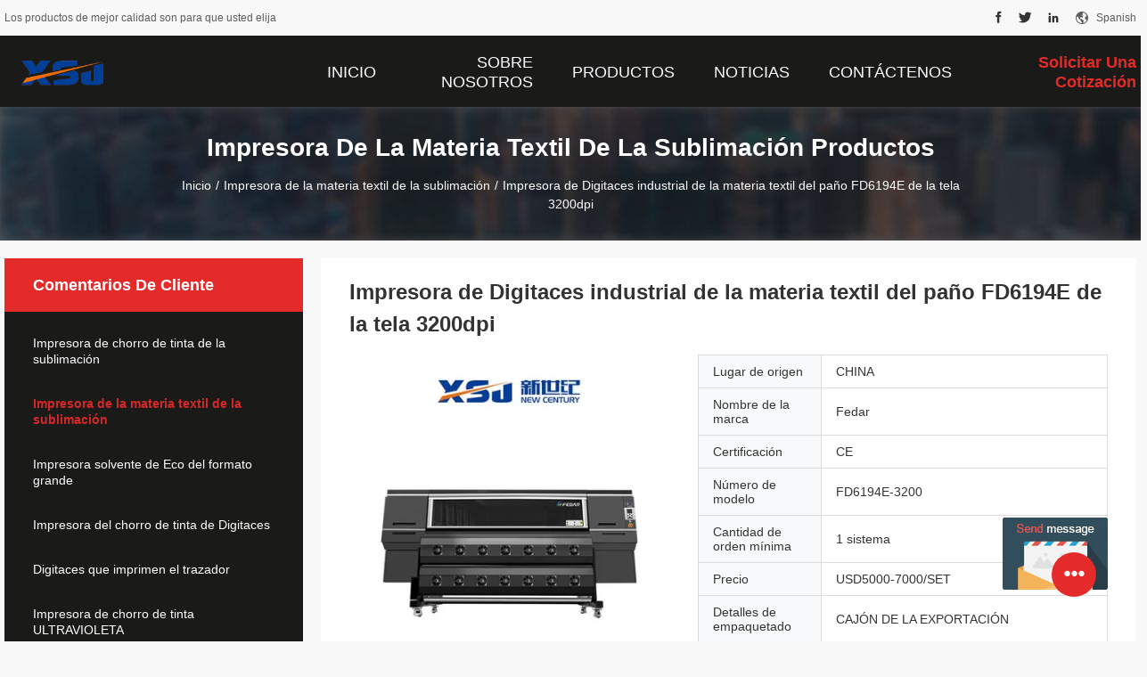

--- FILE ---
content_type: text/html
request_url: https://spanish.sublimationinkjetprinter.com/sale-13266235-industrial-fabric-cloth-fd6194e-textile-digital-printer-3200dpi.html
body_size: 20823
content:

<!DOCTYPE html>
<html >
<head>
	<meta charset="utf-8">
	<meta http-equiv="X-UA-Compatible" content="IE=edge">
	<meta name="viewport" content="width=device-width, initial-scale=1">
    <link rel="alternate" href="//m.sublimationinkjetprinter.com/sale-13266235-industrial-fabric-cloth-fd6194e-textile-digital-printer-3200dpi.html" media="only screen and (max-width: 640px)" />
<script type="text/javascript">
/*<![CDATA[*/
var query_string = ["Products","Detail"];
var customtplcolor = 99704;
/*]]>*/
</script>
<title>Impresora de Digitaces industrial de la materia textil del paño FD6194E de la tela 3200dpi</title>
    <meta name="keywords" content="Impresora de Digitaces de la materia textil de FD6194E, Impresora industrial de FD6194E, Impresora de Digitaces de la materia textil 3200dpi, Impresora de la materia textil de la sublimación" />
    <meta name="description" content="Alta calidad Impresora de Digitaces industrial de la materia textil del paño FD6194E de la tela 3200dpi de China, Líder de China Impresora de Digitaces de la materia textil de FD6194E producto, con estricto control de calidad Impresora industrial de FD6194E fábricas, produciendo alta calidad Impresora de Digitaces de la materia textil 3200dpi productos." />
				<link rel='preload'
					  href=/photo/sublimationinkjetprinter/sitetpl/style/common.css?ver=1627544795 as='style'><link type='text/css' rel='stylesheet'
					  href=/photo/sublimationinkjetprinter/sitetpl/style/common.css?ver=1627544795 media='all'><script type="application/ld+json">{"@context":"http:\/\/schema.org\/","@type":"Product","name":"Impresora de Digitaces industrial de la materia textil del pa\u00f1o FD6194E de la tela 3200dpi","image":"\/\/spanish.sublimationinkjetprinter.com\/photo\/pl31629787-industrial_fabric_cloth_fd6194e_textile_digital_printer_3200dpi.jpg","description":"Alta calidad Impresora de Digitaces industrial de la materia textil del pa\u00f1o FD6194E de la tela 3200dpi de China, L\u00edder de China Impresora de Digitaces de la materia textil de FD6194E producto, con estricto control de calidad Impresora industrial de FD6194E f\u00e1bricas, produciendo alta calidad Impresora de Digitaces de la materia textil 3200dpi productos.","brand":"Fedar","model":"FD6194E-3200","sku":"FD6194E-3200","manufacturer":{"@type":"Organization","legalName":"Zhengzhou New Century Digital Technology Co., Ltd.","address":{"@type":"PostalAddress","addressCountry":"China","addressLocality":"ZHENGZHOU"}},"offers":[{"@type":"Offer","price":"5000","priceCurrency":"USD"},{"@type":"AggregateOffer","offerCount":"1","lowPrice":"0.01","priceCurrency":"1"}]}</script></head>
<body>
	<div id="floatAd" style="width:115px; z-index: 99999;position:absolute;right:40px;bottom:60px;
	height:245px;		">
		<form method="post"
		      onSubmit="return changeAction(this,'/contactnow.html');">
			<input type="hidden" name="pid" value="13266235"/>
			<input alt='Enviar mensaje' onclick="this.blur()" type="image"
			       src="/images/floatimage_5.gif"/>
		</form>

			</div>
<script>
var originProductInfo = '';
var originProductInfo = {"showproduct":1,"pid":"13266235","name":"Impresora de Digitaces industrial de la materia textil del pa\u00f1o FD6194E de la tela 3200dpi","source_url":"\/sale-13266235-impresora-de-digitaces-industrial-de-la-materia-textil-del-pa-o-fd6194e-de-la-tela-3200dpi.html","picurl":"\/\/spanish.sublimationinkjetprinter.com\/photo\/pd31629787-industrial_fabric_cloth_fd6194e_textile_digital_printer_3200dpi.jpg","propertyDetail":[["Cabeza de impresora","Cabeza de EPSON 4720"],["Sistema de abastecimiento de la tinta","Sistema de abastecimiento positivo de la tinta del sif\u00f3n"]],"company_name":null,"picurl_c":"\/\/spanish.sublimationinkjetprinter.com\/photo\/pc31629787-industrial_fabric_cloth_fd6194e_textile_digital_printer_3200dpi.jpg","username":"Weena","viewTime":"\u00faltimo inicio de sesi\u00f3n : 0 horas 16 minutos hace","subject":"Estoy interesado en su Impresora de Digitaces industrial de la materia textil del pa\u00f1o FD6194E de la tela 3200dpi","countrycode":"MD"};
var save_url = "/contactsave.html";
var update_url = "/updateinquiry.html";
var productInfo = {};
var defaulProductInfo = {};
var myDate = new Date();
var curDate = myDate.getFullYear()+'-'+(parseInt(myDate.getMonth())+1)+'-'+myDate.getDate();
var message = '';
var default_pop = 1;
var leaveMessageDialog = document.getElementsByClassName('leave-message-dialog')[0]; // 获取弹层
var _$$ = function (dom) {
    return document.querySelectorAll(dom);
};
resInfo = originProductInfo;
defaulProductInfo.pid = resInfo['pid'];
defaulProductInfo.productName = resInfo['name'];
defaulProductInfo.productInfo = resInfo['propertyDetail'];
defaulProductInfo.productImg = resInfo['picurl_c'];
defaulProductInfo.subject = resInfo['subject'];
defaulProductInfo.productImgAlt = resInfo['name'];

var message = 'Querido,'+'\r\n'+"No input file specified."+' '+trim(resInfo['name'])+", ¿Podría enviarme más detalles como tipo, tamaño, MOQ, material, etc.?"+'\r\n'+"¡Gracias!"+'\r\n'+"Esperando su respuesta.";
var message_1 = 'Querido,'+'\r\n'+"No input file specified."+' '+trim(resInfo['name'])+", ¿Podría enviarme más detalles como tipo, tamaño, MOQ, material, etc.?"+'\r\n'+"¡Gracias!"+'\r\n'+"Esperando su respuesta.";
var message_2 = 'Hola,'+'\r\n'+"Busco"+' '+trim(resInfo['name'])+", por favor envíeme el precio, la especificación y la imagen."+'\r\n'+"Su rápida respuesta será muy apreciada."+'\r\n'+"No dude en ponerse en contacto conmigo para obtener más información."+'\r\n'+"Muchas gracias.";
var message_3 = 'Hola,'+'\r\n'+trim(resInfo['name'])+' '+"cumple con mis expectativas."+'\r\n'+"Por favor, dame el mejor precio y otra información sobre el producto."+'\r\n'+"No dude en ponerse en contacto conmigo a través de mi correo."+'\r\n'+"Muchas gracias.";

var message_4 = 'Querido,'+'\r\n'+"¿Cuál es el precio FOB en su"+' '+trim(resInfo['name'])+'?'+'\r\n'+"¿Cuál es el nombre del puerto más cercano?"+'\r\n'+"Por favor, respóndame lo antes posible, sería mejor compartir más información."+'\r\n'+"¡Saludos!";
var message_5 = 'Hola,'+'\r\n'+"Estoy muy interesado en tu"+' '+trim(resInfo['name'])+'.'+'\r\n'+"Por favor envíeme los detalles de su producto."+'\r\n'+"Esperamos su rápida respuesta."+'\r\n'+"No dude en contactarme por correo."+'\r\n'+"¡Saludos!";

var message_6 = 'Querido,'+'\r\n'+"Proporcione información sobre su"+' '+trim(resInfo['name'])+", como tipo, tamaño, material y, por supuesto, el mejor precio."+'\r\n'+"Esperamos su rápida respuesta."+'\r\n'+"Gracias!";
var message_7 = 'Querido,'+'\r\n'+"Puedes suministrar"+' '+trim(resInfo['name'])+" ¿para nosotros?"+'\r\n'+"Primero queremos una lista de precios y algunos detalles del producto."+'\r\n'+"Espero recibir una respuesta lo antes posible y espero cooperar."+'\r\n'+"Muchas gracias.";
var message_8 = 'Hola,'+'\r\n'+"Busco"+' '+trim(resInfo['name'])+", por favor, dame información más detallada sobre el producto."+'\r\n'+"Espero su respuesta."+'\r\n'+"Gracias!";
var message_9 = 'Hola,'+'\r\n'+"Tu"+' '+trim(resInfo['name'])+" cumple muy bien mis requisitos."+'\r\n'+"Por favor envíeme el precio, las especificaciones y el modelo similar estará bien."+'\r\n'+"Siéntete libre de charlar conmigo."+'\r\n'+"¡Gracias!";
var message_10 = 'Querido,'+'\r\n'+"Quiero saber más sobre los detalles y cotización de"+' '+trim(resInfo['name'])+'.'+'\r\n'+"No dude en ponerse en contacto conmigo."+'\r\n'+"¡Saludos!";

var r = getRandom(1,10);

defaulProductInfo.message = eval("message_"+r);

var g_inquirypopup=1;
var mytAjax = {

    post: function(url, data, fn) {
        var xhr = new XMLHttpRequest();
        xhr.open("POST", url, true);
        xhr.setRequestHeader("Content-Type", "application/x-www-form-urlencoded;charset=UTF-8");
        xhr.setRequestHeader("X-Requested-With", "XMLHttpRequest");
        xhr.setRequestHeader('Content-Type','text/plain;charset=UTF-8');
        xhr.onreadystatechange = function() {
            if(xhr.readyState == 4 && (xhr.status == 200 || xhr.status == 304)) {
                fn.call(this, xhr.responseText);
            }
        };
        xhr.send(data);
    },

    postform: function(url, data, fn) {
        var xhr = new XMLHttpRequest();
        xhr.open("POST", url, true);
        xhr.setRequestHeader("X-Requested-With", "XMLHttpRequest");
        xhr.onreadystatechange = function() {
            if(xhr.readyState == 4 && (xhr.status == 200 || xhr.status == 304)) {
                fn.call(this, xhr.responseText);
            }
        };
        xhr.send(data);
    }
};
window.onload = function(){
    leaveMessageDialog = document.getElementsByClassName('leave-message-dialog')[0];
    if (window.localStorage.recordDialogStatus=='undefined' || (window.localStorage.recordDialogStatus!='undefined' && window.localStorage.recordDialogStatus != curDate)) {
        setTimeout(function(){
            if(g_inquirypopup){
                creatDialog(defaulProductInfo, 1);
            }
        }, 6000);
    }
};
function trim(str)
{
    str = str.replace(/(^\s*)/g,"");
    return str.replace(/(\s*$)/g,"");
};
function getRandom(m,n){
    var num = Math.floor(Math.random()*(m - n) + n);
    return num;
};
function strBtn(param) {

    var starattextarea = document.getElementById("textareamessage").value.length;
    var email = document.getElementById("startEmail").value;

    var default_tip = document.querySelectorAll(".watermark_container").length;
    if (20 < starattextarea && starattextarea < 3000) {
        if(default_tip>0){
            document.getElementById("textareamessage1").parentNode.parentNode.nextElementSibling.style.display = "none";
        }else{
            document.getElementById("textareamessage1").parentNode.nextElementSibling.style.display = "none";
        }

    } else {
        if(default_tip>0){
            document.getElementById("textareamessage1").parentNode.parentNode.nextElementSibling.style.display = "block";
        }else{
            document.getElementById("textareamessage1").parentNode.nextElementSibling.style.display = "block";
        }

        return;
    }

    var re = /^([a-zA-Z0-9_-])+@([a-zA-Z0-9_-])+\.([a-zA-Z0-9_-])+/i;/*邮箱不区分大小写*/
    if (!re.test(email)) {
        document.getElementById("startEmail").nextElementSibling.style.display = "block";
        return;
    } else {
        document.getElementById("startEmail").nextElementSibling.style.display = "none";
    }

    var subject = document.getElementById("pop_subject").value;
    var pid = document.getElementById("pop_pid").value;
    var message = document.getElementById("textareamessage").value;
    var sender_email = document.getElementById("startEmail").value;

    mytAjax.post(save_url,"pid="+pid+"&subject="+subject+"&email="+sender_email+"&message="+(message),function(res){
        var mes = JSON.parse(res);
        if(mes.status == 200){
            var iid = mes.iid;
            document.getElementById("pop_iid").value = iid;

            if(typeof gtag_report_conversion === "function"){
                gtag_report_conversion();//执行统计js代码
            }
            if(typeof fbq === "function"){
                fbq('track','Purchase');//执行统计js代码
            }
        }
    });
    for (var index = 0; index < document.querySelectorAll(".dialog-content-pql").length; index++) {
        document.querySelectorAll(".dialog-content-pql")[index].style.display = "none";
    };
    document.getElementById("dialog-content-pql-id").style.display = "block";
    ;
};
function twoBtnOk(param) {

    var selectgender = document.getElementById("Mr").innerHTML;
    var iid = document.getElementById("pop_iid").value;
    var sendername = document.getElementById("idnamepql").value;
    var senderphone = document.getElementById("idphonepql").value;
    var sendercname = document.getElementById("idcompanypql").value;
    var gender = 2;
    if(selectgender == 'Mr.') gender = 0;
    if(selectgender == 'Mrs.') gender = 1;

    mytAjax.post(update_url,"iid="+iid+"&gender="+gender+"&name="+(sendername)+"&tel="+(senderphone)+"&company="+(sendercname),function(res){});

    for (var index = 0; index < document.querySelectorAll(".dialog-content-pql").length; index++) {
        document.querySelectorAll(".dialog-content-pql")[index].style.display = "none";
    };
    document.getElementById("dialog-content-pql-ok").style.display = "block";

};
function handClidk(param) {

    var starattextarea = document.getElementById("textareamessage1").value.length;
    var email = document.getElementById("startEmail1").value;
    var default_tip = document.querySelectorAll(".watermark_container").length;
    if (20 < starattextarea && starattextarea < 3000) {
        if(default_tip>0){
            document.getElementById("textareamessage1").parentNode.parentNode.nextElementSibling.style.display = "none";
        }else{
            document.getElementById("textareamessage1").parentNode.nextElementSibling.style.display = "none";
        }

    } else {
        if(default_tip>0){
            document.getElementById("textareamessage1").parentNode.parentNode.nextElementSibling.style.display = "block";
        }else{
            document.getElementById("textareamessage1").parentNode.nextElementSibling.style.display = "block";
        }

        return;
    }
    var re = /^([a-zA-Z0-9_-])+@([a-zA-Z0-9_-])+\.([a-zA-Z0-9_-])+/i;
    if (!re.test(email)) {
        document.getElementById("startEmail1").nextElementSibling.style.display = "block";
        return;
    } else {
        document.getElementById("startEmail1").nextElementSibling.style.display = "none";
    }

    var subject = document.getElementById("pop_subject").value;
    var pid = document.getElementById("pop_pid").value;
    var message = document.getElementById("textareamessage1").value;
    var sender_email = document.getElementById("startEmail1").value;

    mytAjax.post(save_url,"pid="+pid+"&subject="+subject+"&email="+sender_email+"&message="+(message),function(res){

        var mes = JSON.parse(res);
        if(mes.status == 200){
            var iid = mes.iid;
            document.getElementById("pop_iid").value = iid;
            if(typeof gtag_report_conversion === "function"){
                gtag_report_conversion();//执行统计js代码
            }
        }

    });
    for (var index = 0; index < document.querySelectorAll(".dialog-content-pql").length; index++) {
        document.querySelectorAll(".dialog-content-pql")[index].style.display = "none";
    };
    document.getElementById("dialog-content-pql-id").style.display = "block";

};

function handDialog(pdata) {
    data = JSON.parse(pdata);
    productInfo.productName = data.productName;
    productInfo.productInfo = data.productInfo;
    productInfo.productImg = data.productImg;
    productInfo.subject = data.subject;

    var message = 'Querido,'+'\r\n'+"No input file specified."+' '+trim(data.productName)+", ¿podría enviarme más detalles como tipo, tamaño, cantidad, material, etc.?"+'\r\n'+"¡Gracias!"+'\r\n'+"Esperando su respuesta.";

    var message = 'Querido,'+'\r\n'+"No input file specified."+' '+trim(data.productName)+", ¿Podría enviarme más detalles como tipo, tamaño, MOQ, material, etc.?"+'\r\n'+"¡Gracias!"+'\r\n'+"Esperando su respuesta.";
    var message_1 = 'Querido,'+'\r\n'+"No input file specified."+' '+trim(data.productName)+", ¿Podría enviarme más detalles como tipo, tamaño, MOQ, material, etc.?"+'\r\n'+"¡Gracias!"+'\r\n'+"Esperando su respuesta.";
    var message_2 = 'Hola,'+'\r\n'+"Busco"+' '+trim(data.productName)+", por favor envíeme el precio, la especificación y la imagen."+'\r\n'+"Su rápida respuesta será muy apreciada."+'\r\n'+"No dude en ponerse en contacto conmigo para obtener más información."+'\r\n'+"Muchas gracias.";
    var message_3 = 'Hola,'+'\r\n'+trim(data.productName)+' '+"cumple con mis expectativas."+'\r\n'+"Por favor, dame el mejor precio y otra información sobre el producto."+'\r\n'+"No dude en ponerse en contacto conmigo a través de mi correo."+'\r\n'+"Muchas gracias.";

    var message_4 = 'Querido,'+'\r\n'+"¿Cuál es el precio FOB en su"+' '+trim(data.productName)+'?'+'\r\n'+"¿Cuál es el nombre del puerto más cercano?"+'\r\n'+"Por favor, respóndame lo antes posible, sería mejor compartir más información."+'\r\n'+"¡Saludos!";
    var message_5 = 'Hola,'+'\r\n'+"Estoy muy interesado en tu"+' '+trim(data.productName)+'.'+'\r\n'+"Por favor envíeme los detalles de su producto."+'\r\n'+"Esperamos su rápida respuesta."+'\r\n'+"No dude en contactarme por correo."+'\r\n'+"¡Saludos!";

    var message_6 = 'Querido,'+'\r\n'+"Proporcione información sobre su"+' '+trim(data.productName)+", como tipo, tamaño, material y, por supuesto, el mejor precio."+'\r\n'+"Esperamos su rápida respuesta."+'\r\n'+"Gracias!";
    var message_7 = 'Querido,'+'\r\n'+"Puedes suministrar"+' '+trim(data.productName)+" ¿para nosotros?"+'\r\n'+"Primero queremos una lista de precios y algunos detalles del producto."+'\r\n'+"Espero recibir una respuesta lo antes posible y espero cooperar."+'\r\n'+"Muchas gracias.";
    var message_8 = 'Hola,'+'\r\n'+"Busco"+' '+trim(data.productName)+", por favor, dame información más detallada sobre el producto."+'\r\n'+"Espero su respuesta."+'\r\n'+"Gracias!";
    var message_9 = 'Hola,'+'\r\n'+"Tu"+' '+trim(data.productName)+" cumple muy bien mis requisitos."+'\r\n'+"Por favor envíeme el precio, las especificaciones y el modelo similar estará bien."+'\r\n'+"Siéntete libre de charlar conmigo."+'\r\n'+"¡Gracias!";
    var message_10 = 'Querido,'+'\r\n'+"Quiero saber más sobre los detalles y cotización de"+' '+trim(data.productName)+'.'+'\r\n'+"No dude en ponerse en contacto conmigo."+'\r\n'+"¡Saludos!";

    var r = getRandom(1,10);

    productInfo.message = eval("message_"+r);
    productInfo.pid = data.pid;
    creatDialog(productInfo, 2);
};

function closepql(param) {

    leaveMessageDialog.style.display = 'none';
};

function closepql2(param) {

    for (var index = 0; index < document.querySelectorAll(".dialog-content-pql").length; index++) {
        document.querySelectorAll(".dialog-content-pql")[index].style.display = "none";
    };
    document.getElementById("dialog-content-pql-ok").style.display = "block";
};

function initProduct(productInfo,type){

    productInfo.productName = unescape(productInfo.productName);
    productInfo.message = unescape(productInfo.message);

    leaveMessageDialog = document.getElementsByClassName('leave-message-dialog')[0];
    leaveMessageDialog.style.display = "block";
    if(type == 3){
        var popinquiryemail = document.getElementById("popinquiryemail").value;
        _$$("#startEmail1")[0].value = popinquiryemail;
    }else{
        _$$("#startEmail1")[0].value = "";
    }
    _$$("#startEmail")[0].value = "";
    _$$("#idnamepql")[0].value = "";
    _$$("#idphonepql")[0].value = "";
    _$$("#idcompanypql")[0].value = "";

    _$$("#pop_pid")[0].value = productInfo.pid;
    _$$("#pop_subject")[0].value = productInfo.subject;
        _$$("#textareamessage1")[0].value = productInfo.message;
    _$$("#textareamessage")[0].value = productInfo.message;

    _$$("#dialog-content-pql-id .titlep")[0].innerHTML = productInfo.productName;
    _$$("#dialog-content-pql-id img")[0].setAttribute("src", productInfo.productImg);
    _$$("#dialog-content-pql-id img")[0].setAttribute("alt", productInfo.productImgAlt);

    _$$("#dialog-content-pql-id-hand img")[0].setAttribute("src", productInfo.productImg);
    _$$("#dialog-content-pql-id-hand img")[0].setAttribute("alt", productInfo.productImgAlt);
    _$$("#dialog-content-pql-id-hand .titlep")[0].innerHTML = productInfo.productName;

    if (productInfo.productInfo.length > 0) {
        var ul2, ul;
        ul = document.createElement("ul");
        for (var index = 0; index < productInfo.productInfo.length; index++) {
            var el = productInfo.productInfo[index];
            var li = document.createElement("li");
            var span1 = document.createElement("span");
            span1.innerHTML = el[0] + ":";
            var span2 = document.createElement("span");
            span2.innerHTML = el[1];
            li.appendChild(span1);
            li.appendChild(span2);
            ul.appendChild(li);

        }
        ul2 = ul.cloneNode(true);
        if (type === 1) {
            _$$("#dialog-content-pql-id .left")[0].replaceChild(ul, _$$("#dialog-content-pql-id .left ul")[0]);
        } else {
            _$$("#dialog-content-pql-id-hand .left")[0].replaceChild(ul2, _$$("#dialog-content-pql-id-hand .left ul")[0]);
            _$$("#dialog-content-pql-id .left")[0].replaceChild(ul, _$$("#dialog-content-pql-id .left ul")[0]);
        }
    };
    for (var index = 0; index < _$$("#dialog-content-pql-id .right ul li").length; index++) {
        _$$("#dialog-content-pql-id .right ul li")[index].addEventListener("click", function (params) {
            _$$("#dialog-content-pql-id .right #Mr")[0].innerHTML = this.innerHTML
        }, false)

    };

};
function closeInquiryCreateDialog() {
    document.getElementById("xuanpan_dialog_box_pql").style.display = "none";
};
function showInquiryCreateDialog() {
    document.getElementById("xuanpan_dialog_box_pql").style.display = "block";
};
function submitPopInquiry(){
    var message = document.getElementById("inquiry_message").value;
    var email = document.getElementById("inquiry_email").value;
    var subject = defaulProductInfo.subject;
    var pid = defaulProductInfo.pid;
    if (email === undefined) {
        showInquiryCreateDialog();
        document.getElementById("inquiry_email").style.border = "1px solid red";
        return false;
    };
    if (message === undefined) {
        showInquiryCreateDialog();
        document.getElementById("inquiry_message").style.border = "1px solid red";
        return false;
    };
    if (email.search(/^\w+((-\w+)|(\.\w+))*\@[A-Za-z0-9]+((\.|-)[A-Za-z0-9]+)*\.[A-Za-z0-9]+$/) == -1) {
        document.getElementById("inquiry_email").style.border= "1px solid red";
        showInquiryCreateDialog();
        return false;
    } else {
        document.getElementById("inquiry_email").style.border= "";
    };
    if (message.length < 20 || message.length >3000) {
        showInquiryCreateDialog();
        document.getElementById("inquiry_message").style.border = "1px solid red";
        return false;
    } else {
        document.getElementById("inquiry_message").style.border = "";
    };

    mytAjax.post(save_url,"pid="+pid+"&subject="+subject+"&email="+email+"&message="+(message),function(res){
        var mes = JSON.parse(res);
        if(mes.status == 200){
            var iid = mes.iid;
            document.getElementById("pop_iid").value = iid;

        }
    });
    initProduct(defaulProductInfo);
    for (var index = 0; index < document.querySelectorAll(".dialog-content-pql").length; index++) {
        document.querySelectorAll(".dialog-content-pql")[index].style.display = "none";
    };
    document.getElementById("dialog-content-pql-id").style.display = "block";

};

//带附件上传
function submitPopInquiryfile(email_id,message_id,check_sort,name_id,phone_id,company_id,attachments){

    if(typeof(check_sort) == 'undefined'){
        check_sort = 0;
    }
    var message = document.getElementById(message_id).value;
    var email = document.getElementById(email_id).value;
    var attachments = document.getElementById(attachments).value;
    if(typeof(name_id) !== 'undefined' && name_id != ""){
        var name  = document.getElementById(name_id).value;
    }
    if(typeof(phone_id) !== 'undefined' && phone_id != ""){
        var phone = document.getElementById(phone_id).value;
    }
    if(typeof(company_id) !== 'undefined' && company_id != ""){
        var company = document.getElementById(company_id).value;
    }
    var subject = defaulProductInfo.subject;
    var pid = defaulProductInfo.pid;

    if(check_sort == 0){
        if (email === undefined) {
            showInquiryCreateDialog();
            document.getElementById(email_id).style.border = "1px solid red";
            return false;
        };
        if (message === undefined) {
            showInquiryCreateDialog();
            document.getElementById(message_id).style.border = "1px solid red";
            return false;
        };

        if (email.search(/^\w+((-\w+)|(\.\w+))*\@[A-Za-z0-9]+((\.|-)[A-Za-z0-9]+)*\.[A-Za-z0-9]+$/) == -1) {
            document.getElementById(email_id).style.border= "1px solid red";
            showInquiryCreateDialog();
            return false;
        } else {
            document.getElementById(email_id).style.border= "";
        };
        if (message.length < 20 || message.length >3000) {
            showInquiryCreateDialog();
            document.getElementById(message_id).style.border = "1px solid red";
            return false;
        } else {
            document.getElementById(message_id).style.border = "";
        };
    }else{

        if (message === undefined) {
            showInquiryCreateDialog();
            document.getElementById(message_id).style.border = "1px solid red";
            return false;
        };

        if (email === undefined) {
            showInquiryCreateDialog();
            document.getElementById(email_id).style.border = "1px solid red";
            return false;
        };

        if (message.length < 20 || message.length >3000) {
            showInquiryCreateDialog();
            document.getElementById(message_id).style.border = "1px solid red";
            return false;
        } else {
            document.getElementById(message_id).style.border = "";
        };

        if (email.search(/^\w+((-\w+)|(\.\w+))*\@[A-Za-z0-9]+((\.|-)[A-Za-z0-9]+)*\.[A-Za-z0-9]+$/) == -1) {
            document.getElementById(email_id).style.border= "1px solid red";
            showInquiryCreateDialog();
            return false;
        } else {
            document.getElementById(email_id).style.border= "";
        };

    };

    mytAjax.post(save_url,"pid="+pid+"&subject="+subject+"&email="+email+"&message="+message+"&company="+company+"&attachments="+attachments,function(res){
        var mes = JSON.parse(res);
        if(mes.status == 200){
            var iid = mes.iid;
            document.getElementById("pop_iid").value = iid;

            if(typeof gtag_report_conversion === "function"){
                gtag_report_conversion();//执行统计js代码
            }
            if(typeof fbq === "function"){
                fbq('track','Purchase');//执行统计js代码
            }
        }
    });
    initProduct(defaulProductInfo);

    if(name !== undefined && name != ""){
        _$$("#idnamepql")[0].value = name;
    }

    if(phone !== undefined && phone != ""){
        _$$("#idphonepql")[0].value = phone;
    }

    if(company !== undefined && company != ""){
        _$$("#idcompanypql")[0].value = company;
    }

    for (var index = 0; index < document.querySelectorAll(".dialog-content-pql").length; index++) {
        document.querySelectorAll(".dialog-content-pql")[index].style.display = "none";
    };
    document.getElementById("dialog-content-pql-id").style.display = "block";

};
function submitPopInquiryByParam(email_id,message_id,check_sort,name_id,phone_id,company_id){

    if(typeof(check_sort) == 'undefined'){
        check_sort = 0;
    }


    var message = document.getElementById(message_id).value;
    var email = document.getElementById(email_id).value;
    if(typeof(name_id) !== 'undefined' && name_id != ""){
        var name  = document.getElementById(name_id).value;
    }
    if(typeof(phone_id) !== 'undefined' && phone_id != ""){
        var phone = document.getElementById(phone_id).value;
    }
    if(typeof(company_id) !== 'undefined' && company_id != ""){
        var company = document.getElementById(company_id).value;
    }
    var subject = defaulProductInfo.subject;
    var pid = defaulProductInfo.pid;

    if(check_sort == 0){
        if (email === undefined) {
            showInquiryCreateDialog();
            document.getElementById(email_id).style.border = "1px solid red";
            return false;
        };
        if (message === undefined) {
            showInquiryCreateDialog();
            document.getElementById(message_id).style.border = "1px solid red";
            return false;
        };

        if (email.search(/^\w+((-\w+)|(\.\w+))*\@[A-Za-z0-9]+((\.|-)[A-Za-z0-9]+)*\.[A-Za-z0-9]+$/) == -1) {
            document.getElementById(email_id).style.border= "1px solid red";
            showInquiryCreateDialog();
            return false;
        } else {
            document.getElementById(email_id).style.border= "";
        };
        if (message.length < 20 || message.length >3000) {
            showInquiryCreateDialog();
            document.getElementById(message_id).style.border = "1px solid red";
            return false;
        } else {
            document.getElementById(message_id).style.border = "";
        };
    }else{

        if (message === undefined) {
            showInquiryCreateDialog();
            document.getElementById(message_id).style.border = "1px solid red";
            return false;
        };

        if (email === undefined) {
            showInquiryCreateDialog();
            document.getElementById(email_id).style.border = "1px solid red";
            return false;
        };

        if (message.length < 20 || message.length >3000) {
            showInquiryCreateDialog();
            document.getElementById(message_id).style.border = "1px solid red";
            return false;
        } else {
            document.getElementById(message_id).style.border = "";
        };

        if (email.search(/^\w+((-\w+)|(\.\w+))*\@[A-Za-z0-9]+((\.|-)[A-Za-z0-9]+)*\.[A-Za-z0-9]+$/) == -1) {
            document.getElementById(email_id).style.border= "1px solid red";
            showInquiryCreateDialog();
            return false;
        } else {
            document.getElementById(email_id).style.border= "";
        };

    };

    var productsku = "";
    if($("#product_sku").length > 0){
        productsku = $("#product_sku").html();
    }

    mytAjax.post(save_url,"pid="+pid+"&subject="+subject+"&email="+email+"&message="+message+"&messagesku="+encodeURI(productsku),function(res){
        var mes = JSON.parse(res);
        if(mes.status == 200){
            var iid = mes.iid;
            document.getElementById("pop_iid").value = iid;

            if(typeof gtag_report_conversion === "function"){
                gtag_report_conversion();//执行统计js代码
            }
            if(typeof fbq === "function"){
                fbq('track','Purchase');//执行统计js代码
            }
        }
    });
    initProduct(defaulProductInfo);

    if(name !== undefined && name != ""){
        _$$("#idnamepql")[0].value = name;
    }

    if(phone !== undefined && phone != ""){
        _$$("#idphonepql")[0].value = phone;
    }

    if(company !== undefined && company != ""){
        _$$("#idcompanypql")[0].value = company;
    }

    for (var index = 0; index < document.querySelectorAll(".dialog-content-pql").length; index++) {
        document.querySelectorAll(".dialog-content-pql")[index].style.display = "none";

    };
    document.getElementById("dialog-content-pql-id").style.display = "block";

};
function creatDialog(productInfo, type) {

    if(type == 1){
        if(default_pop != 1){
            return false;
        }
        window.localStorage.recordDialogStatus = curDate;
    }else{
        default_pop = 0;
    }
    initProduct(productInfo, type);
    if (type === 1) {
        // 自动弹出
        for (var index = 0; index < document.querySelectorAll(".dialog-content-pql").length; index++) {

            document.querySelectorAll(".dialog-content-pql")[index].style.display = "none";
        };
        document.getElementById("dialog-content-pql").style.display = "block";
    } else {
        // 手动弹出
        for (var index = 0; index < document.querySelectorAll(".dialog-content-pql").length; index++) {
            document.querySelectorAll(".dialog-content-pql")[index].style.display = "none";
        };
        document.getElementById("dialog-content-pql-id-hand").style.display = "block";
    }
}

//带邮箱信息打开询盘框 emailtype=1表示带入邮箱
function openDialog(emailtype){
    var type = 2;//不带入邮箱，手动弹出
    if(emailtype == 1){
        var popinquiryemail = document.getElementById("popinquiryemail").value;
        var re = /^([a-zA-Z0-9_-])+@([a-zA-Z0-9_-])+\.([a-zA-Z0-9_-])+/i;
        if (!re.test(popinquiryemail)) {
            //前端提示样式;
            showInquiryCreateDialog();
            document.getElementById("popinquiryemail").style.border = "1px solid red";
            return false;
        } else {
            //前端提示样式;
        }
        var type = 3;
    }
    creatDialog(defaulProductInfo,type);
}

//上传附件
function inquiryUploadFile(){
    var fileObj = document.querySelector("#fileId").files[0];
    //构建表单数据
    var formData = new FormData();
    var filesize = fileObj.size;
    if(filesize > 10485760 || filesize == 0) {
        document.getElementById("filetips").style.display = "block";
        return false;
    }else {
        document.getElementById("filetips").style.display = "none";
    }
    formData.append('popinquiryfile', fileObj);
    document.getElementById("quotefileform").reset();
    var save_url = "/inquiryuploadfile.html";
    mytAjax.postform(save_url,formData,function(res){
        var mes = JSON.parse(res);
        if(mes.status == 200){
            document.getElementById("uploader-file-info").innerHTML = document.getElementById("uploader-file-info").innerHTML + "<span class=op>"+mes.attfile.name+"<a class=delatt id=att"+mes.attfile.id+" onclick=delatt("+mes.attfile.id+");>Delete</a></span>";
            var nowattachs = document.getElementById("attachments").value;
            if( nowattachs !== ""){
                var attachs = JSON.parse(nowattachs);
                attachs[mes.attfile.id] = mes.attfile;
            }else{
                var attachs = {};
                attachs[mes.attfile.id] = mes.attfile;
            }
            document.getElementById("attachments").value = JSON.stringify(attachs);
        }
    });
}
//附件删除
function delatt(attid)
{
    var nowattachs = document.getElementById("attachments").value;
    if( nowattachs !== ""){
        var attachs = JSON.parse(nowattachs);
        if(attachs[attid] == ""){
            return false;
        }
        var formData = new FormData();
        var delfile = attachs[attid]['filename'];
        var save_url = "/inquirydelfile.html";
        if(delfile != "") {
            formData.append('delfile', delfile);
            mytAjax.postform(save_url, formData, function (res) {
                if(res !== "") {
                    var mes = JSON.parse(res);
                    if (mes.status == 200) {
                        delete attachs[attid];
                        document.getElementById("attachments").value = JSON.stringify(attachs);
                        var s = document.getElementById("att"+attid);
                        s.parentNode.remove();
                    }
                }
            });
        }
    }else{
        return false;
    }
}

</script>
<div class="leave-message-dialog" style="display: none">

<div class="dialog-content-pql" id="dialog-content-pql" style="display: none">
    <span class="close" onclick="closepql()"></span>
    <div class="title">
        <p class="firstp-pql">Deja un mensaje</p>
        <p class="lastp-pql">¡Te llamaremos pronto!</p>
    </div>
    <div class="form">
        <div class="textarea">
            <textarea style='font-family: robot;'  name="" id="textareamessage" cols="30" rows="10" style="margin-bottom:14px;width:100%"
                placeholder=""></textarea>
        </div>
        <p class="error-pql"> <span class="icon-pql"><img src="/images/error.png" alt=""></span> ¡Su mensaje debe tener entre 20 y 3.000 caracteres!</p>
        <input id="startEmail" type="text" placeholder="Entre en su email" onkeydown="if(event.keyCode === 13){ strBtn();}">
        <p class="error-pql"><span class="icon-pql"><img src="/images/error.png" alt=""></span> ¡Por favor revise su correo electrónico! </p>
        <div class="operations">
            <div class='btn' id="submitStart" type="submit" onclick="strBtn()">PRESENTACIóN</div>
        </div>
            </div>
</div>
<div class="dialog-content-pql dialog-content-pql-id" id="dialog-content-pql-id" style="display:none">
            <p class="title">Más información facilita una mejor comunicación.</p>
        <span class="close" onclick="closepql2()"></span>
    <div class="left">
        <div class="img"><img></div>
        <p class="titlep"></p>
        <ul> </ul>
    </div>
    <div class="right">
                <div style="position: relative;">
            <div class="mr"> <span id="Mr">Sr.</span>
                <ul>
                    <li>Sr.</li>
                    <li>Sra.</li>
                </ul>
            </div>
            <input style="text-indent: 80px;" type="text" id="idnamepql" placeholder="Ingrese su nombre">
        </div>
        <input type="text" id="idphonepql" placeholder="Número de teléfono">
        <input type="text" id="idcompanypql" placeholder="Compañía" onkeydown="if(event.keyCode === 13){ twoBtnOk();}">
        <div class="btn" id="twoBtnOk" onclick="twoBtnOk()">Okay</div>
    </div>
</div>

<div class="dialog-content-pql dialog-content-pql-ok" id="dialog-content-pql-ok" style="display:none">
            <p class="title">¡Enviado satisfactoriamente!</p>
        <span class="close" onclick="closepql()"></span>
    <div class="duihaook"></div>
        <p class="p1" style="text-align: center; font-size: 18px; margin-top: 14px;">¡Te llamaremos pronto!</p>
    <div class="btn" onclick="closepql()" id="endOk" style="margin: 0 auto;margin-top: 50px;">Okay</div>
</div>
<div class="dialog-content-pql dialog-content-pql-id dialog-content-pql-id-hand" id="dialog-content-pql-id-hand"
    style="display:none">
     <input type="hidden" name="pop_pid" id="pop_pid" value="0">
     <input type="hidden" name="pop_subject" id="pop_subject" value="">
     <input type="hidden" name="pop_iid" id="pop_iid" value="0">
            <div class="title">
            <p class="firstp-pql">Deja un mensaje</p>
            <p class="lastp-pql">¡Te llamaremos pronto!</p>
        </div>
        <span class="close" onclick="closepql()"></span>
    <div class="left">
        <div class="img"><img></div>
        <p class="titlep"></p>
        <ul> </ul>
    </div>
    <div class="right" style="float:right">
                <div class="form">
            <div class="textarea">
                <textarea style='font-family: robot;' name="" id="textareamessage1" cols="30" rows="10"
                    placeholder=""></textarea>
            </div>
            <p class="error-pql"> <span class="icon-pql"><img src="/images/error.png" alt=""></span> ¡Su mensaje debe tener entre 20 y 3.000 caracteres!</p>
            <input id="startEmail1" type="text" placeholder="Entre en su email" onkeydown="if(event.keyCode === 13){ handClidk();}">
            <p class="error-pql"><span class="icon-pql"><img src="/images/error.png" alt=""></span> ¡Por favor revise su correo electrónico!</p>
            <div class="operations">
                <div class='btn' id="submitStart1" type="submit" onclick="handClidk()">PRESENTACIóN</div>
            </div>
        </div>
    </div>
</div>
</div>
<div id="xuanpan_dialog_box_pql" class="xuanpan_dialog_box_pql"
    style="display:none;background:rgba(0,0,0,.6);width:100%;height:100%;position: fixed;top:0;left:0;z-index: 999999;">
    <div class="box_pql"
      style="width:526px;height:206px;background:rgba(255,255,255,1);opacity:1;border-radius:4px;position: absolute;left: 50%;top: 50%;transform: translate(-50%,-50%);">
      <div onclick="closeInquiryCreateDialog()" class="close close_create_dialog"
        style="cursor: pointer;height:42px;width:40px;float:right;padding-top: 16px;"><span
          style="display: inline-block;width: 25px;height: 2px;background: rgb(114, 114, 114);transform: rotate(45deg); "><span
            style="display: block;width: 25px;height: 2px;background: rgb(114, 114, 114);transform: rotate(-90deg); "></span></span>
      </div>
      <div
        style="height: 72px; overflow: hidden; text-overflow: ellipsis; display:-webkit-box;-ebkit-line-clamp: 3;-ebkit-box-orient: vertical; margin-top: 58px; padding: 0 84px; font-size: 18px; color: rgba(51, 51, 51, 1); text-align: center; ">
        Por favor, deje su correo electrónico correcto y los requisitos detallados.</div>
      <div onclick="closeInquiryCreateDialog()" class="close_create_dialog"
        style="width: 139px; height: 36px; background: rgba(253, 119, 34, 1); border-radius: 4px; margin: 16px auto; color: rgba(255, 255, 255, 1); font-size: 18px; line-height: 36px; text-align: center;">
        Okay</div>
    </div>
</div><a title='Chatea' href="/webim/webim_tab.html" class="footer_webim_a" rel="nofollow" onclick= 'setwebimCookie(67916,13266235,0);' target="_blank">
    <div class="footer_webim" style="display:none">
        <div class="chat-button-content">
            <i class="chat-button"></i>
        </div>
    </div>
</a><div class="header_99704_101">
        <div class="header-top">
            <div class="wrap-rule fn-clear">
                <div class="float-left">Los productos de mejor calidad son para que usted elija</div>
                <div class="float-right">
                                        <a href="https://www.facebook.com/XSJ-Printer-106494314435644" class="iconfont icon-facebook1" title="Zhengzhou New Century Digital Technology Co., Ltd. Facebook" target="_blank" rel="nofollow"></a>
                                                            <a href="https://www.twitter.com/PrinterXsj" class="iconfont icon-twitter" title="Zhengzhou New Century Digital Technology Co., Ltd. Twitter" target="_blank" rel="nofollow"></a>
                                                             <a href="https://www.linkedin.com/in/xsjprinter-skycolor-fedar-stormjet-845b481a9" class="iconfont icon-linkedinFlashnews" title="Zhengzhou New Century Digital Technology Co., Ltd. LinkedIn" target="_blank" rel="nofollow"></a>
                                        <div class="language">
                        <div class="current-lang">
                            <i class="iconfont icon-language"></i>
                            <span>Spanish</span>
                        </div>
                        <div class="language-list">
                            <ul class="nicescroll">
                                                                 <li class="">
                                                                        <a title="" href="http://www.sublimationinkjetprinter.com/sale-13266235-industrial-fabric-cloth-fd6194e-textile-digital-printer-3200dpi.html">English</a>                                </li>
                                                            <li class="">
                                                                        <a title="" href="http://french.sublimationinkjetprinter.com/sale-13266235-industrial-fabric-cloth-fd6194e-textile-digital-printer-3200dpi.html">French</a>                                </li>
                                                            <li class="">
                                                                        <a title="" href="http://german.sublimationinkjetprinter.com/sale-13266235-industrial-fabric-cloth-fd6194e-textile-digital-printer-3200dpi.html">German</a>                                </li>
                                                            <li class="">
                                                                        <a title="" href="http://italian.sublimationinkjetprinter.com/sale-13266235-industrial-fabric-cloth-fd6194e-textile-digital-printer-3200dpi.html">Italian</a>                                </li>
                                                            <li class="">
                                                                        <a title="" href="http://russian.sublimationinkjetprinter.com/sale-13266235-industrial-fabric-cloth-fd6194e-textile-digital-printer-3200dpi.html">Russian</a>                                </li>
                                                            <li class="">
                                                                        <a title="" href="http://spanish.sublimationinkjetprinter.com/sale-13266235-industrial-fabric-cloth-fd6194e-textile-digital-printer-3200dpi.html">Spanish</a>                                </li>
                                                            <li class="">
                                                                        <a title="" href="http://portuguese.sublimationinkjetprinter.com/sale-13266235-industrial-fabric-cloth-fd6194e-textile-digital-printer-3200dpi.html">Portuguese</a>                                </li>
                                                            <li class="">
                                                                        <a title="" href="http://dutch.sublimationinkjetprinter.com/sale-13266235-industrial-fabric-cloth-fd6194e-textile-digital-printer-3200dpi.html">Dutch</a>                                </li>
                                                            <li class="">
                                                                        <a title="" href="http://greek.sublimationinkjetprinter.com/sale-13266235-industrial-fabric-cloth-fd6194e-textile-digital-printer-3200dpi.html">Greek</a>                                </li>
                                                            <li class="">
                                                                        <a title="" href="http://japanese.sublimationinkjetprinter.com/sale-13266235-industrial-fabric-cloth-fd6194e-textile-digital-printer-3200dpi.html">Japanese</a>                                </li>
                                                            <li class="">
                                                                        <a title="" href="http://korean.sublimationinkjetprinter.com/sale-13266235-industrial-fabric-cloth-fd6194e-textile-digital-printer-3200dpi.html">Korean</a>                                </li>
                                                            <li class="">
                                                                        <a title="" href="http://arabic.sublimationinkjetprinter.com/sale-13266235-industrial-fabric-cloth-fd6194e-textile-digital-printer-3200dpi.html">Arabic</a>                                </li>
                                                            <li class="">
                                                                        <a title="" href="http://hindi.sublimationinkjetprinter.com/sale-13266235-industrial-fabric-cloth-fd6194e-textile-digital-printer-3200dpi.html">Hindi</a>                                </li>
                                                            <li class="">
                                                                        <a title="" href="http://turkish.sublimationinkjetprinter.com/sale-13266235-industrial-fabric-cloth-fd6194e-textile-digital-printer-3200dpi.html">Turkish</a>                                </li>
                                                            <li class="">
                                                                        <a title="" href="http://indonesian.sublimationinkjetprinter.com/sale-13266235-industrial-fabric-cloth-fd6194e-textile-digital-printer-3200dpi.html">Indonesian</a>                                </li>
                                                            <li class="">
                                                                        <a title="" href="http://vietnamese.sublimationinkjetprinter.com/sale-13266235-industrial-fabric-cloth-fd6194e-textile-digital-printer-3200dpi.html">Vietnamese</a>                                </li>
                                                            <li class="">
                                                                        <a title="" href="http://thai.sublimationinkjetprinter.com/sale-13266235-industrial-fabric-cloth-fd6194e-textile-digital-printer-3200dpi.html">Thai</a>                                </li>
                                                            <li class="">
                                                                        <a title="" href="http://bengali.sublimationinkjetprinter.com/sale-13266235-industrial-fabric-cloth-fd6194e-textile-digital-printer-3200dpi.html">Bengali</a>                                </li>
                                                            <li class="">
                                                                        <a title="" href="http://persian.sublimationinkjetprinter.com/sale-13266235-industrial-fabric-cloth-fd6194e-textile-digital-printer-3200dpi.html">Persian</a>                                </li>
                                                            <li class="">
                                                                        <a title="" href="http://polish.sublimationinkjetprinter.com/sale-13266235-industrial-fabric-cloth-fd6194e-textile-digital-printer-3200dpi.html">Polish</a>                                </li>
                                                        </ul>
                        </div>
                    </div>
                </div>
            </div>
        </div>
        <div class="header-main">
            <div class="wrap-rule">
                <div class="logo image-all">
                   <a title="Zhengzhou New Century Digital Technology Co., Ltd." href="//spanish.sublimationinkjetprinter.com"><img onerror="$(this).parent().hide();" src="/logo.gif" alt="Zhengzhou New Century Digital Technology Co., Ltd." /></a>                </div>
                <div class="navigation">
                    <ul class="fn-clear">
                        <li>
                             <a title="" href="/"><span>Inicio</span></a>                        </li>
                        <li class="has-second">
                            <a title="" href="/aboutus.html"><span>Sobre nosotros</span></a>                            <div class="sub-menu">
                                <a title="" href="/aboutus.html">Perfil de la compañía</a>                               <a title="" href="/factory.html">Visita a la fábrica</a>                               <a title="" href="/quality.html">Control de Calidad</a>                            </div>
                        </li>
                        <li class="has-second products-menu">
                           <a title="" href="/products.html"><span>Productos</span></a>                            <div class="sub-menu">
                                    <a title="calidad Impresora de chorro de tinta de la sublimación fábrica" href="/supplier-418998-sublimation-inkjet-printer">Impresora de chorro de tinta de la sublimación</a><a title="calidad Impresora de la materia textil de la sublimación fábrica" href="/supplier-419000-sublimation-textile-printer">Impresora de la materia textil de la sublimación</a><a title="calidad Impresora solvente de Eco del formato grande fábrica" href="/supplier-418999-large-format-eco-solvent-printer">Impresora solvente de Eco del formato grande</a><a title="calidad Impresora del chorro de tinta de Digitaces fábrica" href="/supplier-419001-digital-inkjet-printing-machine">Impresora del chorro de tinta de Digitaces</a><a title="calidad Digitaces que imprimen el trazador fábrica" href="/supplier-419011-digital-printing-plotter">Digitaces que imprimen el trazador</a><a title="calidad Impresora de chorro de tinta ULTRAVIOLETA fábrica" href="/supplier-419010-uv-inkjet-printer">Impresora de chorro de tinta ULTRAVIOLETA</a><a title="calidad Impresora del papel de transferencia fábrica" href="/supplier-419012-transfer-paper-printing-machine">Impresora del papel de transferencia</a><a title="calidad Impresora de chorro de tinta ancha del formato de Epson fábrica" href="/supplier-418997-epson-wide-format-inkjet-printer">Impresora de chorro de tinta ancha del formato de Epson</a><a title="calidad Publicidad de la impresora fábrica" href="/supplier-419003-advertising-printing-machine">Publicidad de la impresora</a><a title="calidad Impresora comercial Machine del cartel fábrica" href="/supplier-419004-commercial-poster-printer-machine">Impresora comercial Machine del cartel</a><a title="calidad Impresora de la tela de la sublimación fábrica" href="/supplier-419008-sublimation-fabric-printing-machine">Impresora de la tela de la sublimación</a><a title="calidad Impresora de la sublimación de Fedar fábrica" href="/supplier-419007-fedar-sublimation-printer">Impresora de la sublimación de Fedar</a><a title="calidad Impresora de chorro de tinta de Skycolor fábrica" href="/supplier-419005-skycolor-inkjet-printer">Impresora de chorro de tinta de Skycolor</a><a title="calidad Tormenta Jet Printer fábrica" href="/supplier-419006-storm-jet-printer">Tormenta Jet Printer</a>                            </div>
                        </li>
                        <li class="has-second">
                            <a title="" href="/news.html"><span>Noticias</span></a>                            <div class="sub-menu">
                                 <a title="" href="/news.html">Noticias</a>                                <a title="" href="/cases.html">Casos</a>                            </div>
                        </li>
                        <li>
                            <a title="" href="/contactus.html"><span>Contáctenos</span></a>                        </li>
                        
                        <li>
                             
                             <a target="_blank" class="request-quote" rel="nofollow" title="" href="/contactnow.html"><span>Solicitar una cotización</span></a>                        </li>
                    </ul>
                </div>
            </div>
        </div>
    </div>
 <div class="bread_crumbs_99704_113">
    <div class="wrap-rule">
        <div class="crumbs-container">
            <div class="current-page">Impresora de la materia textil de la sublimación Productos</div>
            <div class="crumbs">
                <a title="" href="/">Inicio</a>                <span class='splitline'>/</span><a title="" href="/supplier-419000-sublimation-textile-printer">Impresora de la materia textil de la sublimación</a><span class=splitline>/</span><span>Impresora de Digitaces industrial de la materia textil del paño FD6194E de la tela 3200dpi</span>            </div>
        </div>
    </div>
</div>     <div class="main-content">
        <div class="wrap-rule fn-clear">
            <div class="aside">
             <div class="product_all_99703_120">
	<div class="header-title">Comentarios de cliente</div>
	<ul class="list">
				<li class="">
			<h2><a title="China Impresora de chorro de tinta de la sublimación" href="/supplier-418998-sublimation-inkjet-printer">Impresora de chorro de tinta de la sublimación</a></h2>
		</li>
				<li class="on">
			<h2><a title="China Impresora de la materia textil de la sublimación" href="/supplier-419000-sublimation-textile-printer">Impresora de la materia textil de la sublimación</a></h2>
		</li>
				<li class="">
			<h2><a title="China Impresora solvente de Eco del formato grande" href="/supplier-418999-large-format-eco-solvent-printer">Impresora solvente de Eco del formato grande</a></h2>
		</li>
				<li class="">
			<h2><a title="China Impresora del chorro de tinta de Digitaces" href="/supplier-419001-digital-inkjet-printing-machine">Impresora del chorro de tinta de Digitaces</a></h2>
		</li>
				<li class="">
			<h2><a title="China Digitaces que imprimen el trazador" href="/supplier-419011-digital-printing-plotter">Digitaces que imprimen el trazador</a></h2>
		</li>
				<li class="">
			<h2><a title="China Impresora de chorro de tinta ULTRAVIOLETA" href="/supplier-419010-uv-inkjet-printer">Impresora de chorro de tinta ULTRAVIOLETA</a></h2>
		</li>
				<li class="">
			<h2><a title="China Impresora del papel de transferencia" href="/supplier-419012-transfer-paper-printing-machine">Impresora del papel de transferencia</a></h2>
		</li>
				<li class="">
			<h2><a title="China Impresora de chorro de tinta ancha del formato de Epson" href="/supplier-418997-epson-wide-format-inkjet-printer">Impresora de chorro de tinta ancha del formato de Epson</a></h2>
		</li>
				<li class="">
			<h2><a title="China Publicidad de la impresora" href="/supplier-419003-advertising-printing-machine">Publicidad de la impresora</a></h2>
		</li>
				<li class="">
			<h2><a title="China Impresora comercial Machine del cartel" href="/supplier-419004-commercial-poster-printer-machine">Impresora comercial Machine del cartel</a></h2>
		</li>
				<li class="">
			<h2><a title="China Impresora de la tela de la sublimación" href="/supplier-419008-sublimation-fabric-printing-machine">Impresora de la tela de la sublimación</a></h2>
		</li>
				<li class="">
			<h2><a title="China Impresora de la sublimación de Fedar" href="/supplier-419007-fedar-sublimation-printer">Impresora de la sublimación de Fedar</a></h2>
		</li>
				<li class="">
			<h2><a title="China Impresora de chorro de tinta de Skycolor" href="/supplier-419005-skycolor-inkjet-printer">Impresora de chorro de tinta de Skycolor</a></h2>
		</li>
				<li class="">
			<h2><a title="China Tormenta Jet Printer" href="/supplier-419006-storm-jet-printer">Tormenta Jet Printer</a></h2>
		</li>
			</ul>
</div>                          <div class="chatnow_99704_122">
                    <div class="table-list">
                                                <div class="item">
                            <span class="column">Persona de Contactar Ahora :</span>
                            <span class="value">Danny</span>
                        </div>
                                                                        <div class="item">
                            <span class="column">Número de teléfono :</span>
                            <span class="value">+8615937119993</span>
                        </div>
                                                                        <div class="item">
                            <span class="column">WhatsApp :</span>
                            <span class="value">+8615937119993</span>
                        </div>
                                            </div>
                    <button class="button" onclick="creatDialog(defaulProductInfo, 2)">Contacto</button>
                </div>            </div>
            <div class="right-content">
            <div class="product_info_99704_123">
    <h1 class="product-name">Impresora de Digitaces industrial de la materia textil del paño FD6194E de la tela 3200dpi</h1>
    <div class="product-info fn-clear">
        <div class="float-left">
            <div class="preview-container">
                <ul>
                                                            <li class="image-all">
                        <a href="//spanish.sublimationinkjetprinter.com/photo/ps31629787-industrial_fabric_cloth_fd6194e_textile_digital_printer_3200dpi.jpg" target="_blank" title="Impresora de Digitaces industrial de la materia textil del paño FD6194E de la tela 3200dpi">
                            <img src="//spanish.sublimationinkjetprinter.com/photo/pt31629787-industrial_fabric_cloth_fd6194e_textile_digital_printer_3200dpi.jpg" alt="Industrial Fabric Cloth FD6194E Textile Digital Printer 3200dpi" />                        </a>
                    </li>
                                        <li class="image-all">
                        <a href="//spanish.sublimationinkjetprinter.com/photo/ps31324341-industrial_fabric_cloth_fd6194e_textile_digital_printer_3200dpi.jpg" target="_blank" title="Impresora de Digitaces industrial de la materia textil del paño FD6194E de la tela 3200dpi">
                            <img src="//spanish.sublimationinkjetprinter.com/photo/pt31324341-industrial_fabric_cloth_fd6194e_textile_digital_printer_3200dpi.jpg" alt="Industrial Fabric Cloth FD6194E Textile Digital Printer 3200dpi" />                        </a>
                    </li>
                                        <li class="image-all">
                        <a href="//spanish.sublimationinkjetprinter.com/photo/ps31324342-industrial_fabric_cloth_fd6194e_textile_digital_printer_3200dpi.jpg" target="_blank" title="Impresora de Digitaces industrial de la materia textil del paño FD6194E de la tela 3200dpi">
                            <img src="//spanish.sublimationinkjetprinter.com/photo/pt31324342-industrial_fabric_cloth_fd6194e_textile_digital_printer_3200dpi.jpg" alt="Industrial Fabric Cloth FD6194E Textile Digital Printer 3200dpi" />                        </a>
                    </li>
                                        <li class="image-all">
                        <a href="//spanish.sublimationinkjetprinter.com/photo/ps31324343-industrial_fabric_cloth_fd6194e_textile_digital_printer_3200dpi.jpg" target="_blank" title="Impresora de Digitaces industrial de la materia textil del paño FD6194E de la tela 3200dpi">
                            <img src="//spanish.sublimationinkjetprinter.com/photo/pt31324343-industrial_fabric_cloth_fd6194e_textile_digital_printer_3200dpi.jpg" alt="Industrial Fabric Cloth FD6194E Textile Digital Printer 3200dpi" />                        </a>
                    </li>
                                    </ul>
            </div>
            <div class="small-container">
                <span class="btn left-btn"></span>
                <ul class="fn-clear">
                                                                <li class="image-all">
                                <img src="//spanish.sublimationinkjetprinter.com/photo/pd31629787-industrial_fabric_cloth_fd6194e_textile_digital_printer_3200dpi.jpg" alt="Industrial Fabric Cloth FD6194E Textile Digital Printer 3200dpi" />                        </li>
                                            <li class="image-all">
                                <img src="//spanish.sublimationinkjetprinter.com/photo/pd31324341-industrial_fabric_cloth_fd6194e_textile_digital_printer_3200dpi.jpg" alt="Industrial Fabric Cloth FD6194E Textile Digital Printer 3200dpi" />                        </li>
                                            <li class="image-all">
                                <img src="//spanish.sublimationinkjetprinter.com/photo/pd31324342-industrial_fabric_cloth_fd6194e_textile_digital_printer_3200dpi.jpg" alt="Industrial Fabric Cloth FD6194E Textile Digital Printer 3200dpi" />                        </li>
                                            <li class="image-all">
                                <img src="//spanish.sublimationinkjetprinter.com/photo/pd31324343-industrial_fabric_cloth_fd6194e_textile_digital_printer_3200dpi.jpg" alt="Industrial Fabric Cloth FD6194E Textile Digital Printer 3200dpi" />                        </li>
                                    <span class="btn right-btn"></span>
            </div>
        </div>
        <div class="float-right">
            <table>
                <tbody>
                                    <tr>
                        <th title="Lugar de origen">Lugar de origen</th>
                        <td title="CHINA">CHINA</td>
                    </tr>
                                    <tr>
                        <th title="Nombre de la marca">Nombre de la marca</th>
                        <td title="Fedar">Fedar</td>
                    </tr>
                                    <tr>
                        <th title="Certificación">Certificación</th>
                        <td title="CE">CE</td>
                    </tr>
                                    <tr>
                        <th title="Número de modelo">Número de modelo</th>
                        <td title="FD6194E-3200">FD6194E-3200</td>
                    </tr>
                                                    <tr>
                        <th title="Cantidad de orden mínima">Cantidad de orden mínima</th>
                        <td title="1 sistema">1 sistema</td>
                    </tr>
                                    <tr>
                        <th title="Precio">Precio</th>
                        <td title="USD5000-7000/SET">USD5000-7000/SET</td>
                    </tr>
                                    <tr>
                        <th title="Detalles de empaquetado">Detalles de empaquetado</th>
                        <td title="CAJÓN DE LA EXPORTACIÓN">CAJÓN DE LA EXPORTACIÓN</td>
                    </tr>
                                    <tr>
                        <th title="Tiempo de entrega">Tiempo de entrega</th>
                        <td title="7-10 días">7-10 días</td>
                    </tr>
                                    <tr>
                        <th title="Condiciones de pago">Condiciones de pago</th>
                        <td title="T/T">T/T</td>
                    </tr>
                                    <tr>
                        <th title="Capacidad de la fuente">Capacidad de la fuente</th>
                        <td title="20 SISTEMAS POR DÍA">20 SISTEMAS POR DÍA</td>
                    </tr>
                                </tbody>
            </table>
            <div class="links">
                                <a rel="noopener" title="Zhengzhou New Century Digital Technology Co., Ltd. Facebook" class="iconfont icon-F" target="_blank" href="https://www.facebook.com/XSJ-Printer-106494314435644"></a>
                                                <a rel="noopener" title="Zhengzhou New Century Digital Technology Co., Ltd. Twitter" class="iconfont icon-w" target="_blank" href="https://www.twitter.com/PrinterXsj"></a>
                                                <a rel="noopener" title="Zhengzhou New Century Digital Technology Co., Ltd. LinkedIn" class="iconfont icon-in" target="_blank" href="https://www.linkedin.com/in/xsjprinter-skycolor-fedar-stormjet-845b481a9"></a>
                            </div>
            <div class="operations">
                                                    <button class="button" onclick='handDialog("{\"pid\":\"13266235\",\"productName\":\"Impresora de Digitaces industrial de la materia textil del pa\\u00f1o FD6194E de la tela 3200dpi\",\"productInfo\":[[\"Cabeza de impresora\",\"Cabeza de EPSON 4720\"],[\"Sistema de abastecimiento de la tinta\",\"Sistema de abastecimiento positivo de la tinta del sif\\u00f3n\"]],\"subject\":\"Por favor enviar precio en su Impresora de Digitaces industrial de la materia textil del pa\\u00f1o FD6194E de la tela 3200dpi\",\"productImg\":\"\\/\\/spanish.sublimationinkjetprinter.com\\/photo\\/pc31629787-industrial_fabric_cloth_fd6194e_textile_digital_printer_3200dpi.jpg\"}")'>Mejor precio</button>
                                            <button class="button default" onclick='handDialog("{\"pid\":\"13266235\",\"productName\":\"Impresora de Digitaces industrial de la materia textil del pa\\u00f1o FD6194E de la tela 3200dpi\",\"productInfo\":[[\"Cabeza de impresora\",\"Cabeza de EPSON 4720\"],[\"Sistema de abastecimiento de la tinta\",\"Sistema de abastecimiento positivo de la tinta del sif\\u00f3n\"]],\"subject\":\"Por favor enviar precio en su Impresora de Digitaces industrial de la materia textil del pa\\u00f1o FD6194E de la tela 3200dpi\",\"productImg\":\"\\/\\/spanish.sublimationinkjetprinter.com\\/photo\\/pc31629787-industrial_fabric_cloth_fd6194e_textile_digital_printer_3200dpi.jpg\"}")'>Contactar ahora</button>
                                                    <a style="display:none;" id="chat_now" class="ChatNow" href="/webim/webim_tab.html" target="_blank" rel="nofollow" onclick= "setwebimCookie(67916,13266235,0);"><span></span>Chatea</a>            </div>
        </div>
    </div>
</div>            <div class="product_detail_99704_124">
	<div class="detail-title">Datos del producto</div>
		<table>
		<tbody>
				<tr>
												<th>Cabeza de impresora</th>
					<td>Cabeza de EPSON 4720</td>
									<th>Sistema de abastecimiento de la tinta</th>
					<td>Sistema de abastecimiento positivo de la tinta del sifón</td>
						</tr>
				<tr>
												<th>Anchura de impresión máxima</th>
					<td>el 1.9m</td>
									<th>Cantidad principal</th>
					<td>4 cabezas</td>
						</tr>
				<tr>
												<th>Tipo</th>
					<td>Impresora de la materia textil de la sublimación</td>
									<th>uso</th>
					<td>Papel de transferencia</td>
						</tr>
				<tr>
												<th>Tipo de la tinta</th>
					<td>Tinta a base de agua de la sublimación de la tinta del pigmento del pigmento</td>
									<th>Resolución máxima</th>
					<td>3200dpi</td>
						</tr>
				<tr>
												<th>Software del rasgón</th>
					<td>Maintop, impresión fotográfica, ÓNIX</td>
									<th>Transmita el puerto</th>
					<td>Puerto Ethernet</td>
						</tr>
				<tr>
												<th>Garantía</th>
					<td>1 año</td>
						</tr>
				<tr>
							<th colspan="1">Alta luz</th>
				<td colspan="3"><h2 style='display: inline-block;font-weight: bold;font-size: 14px;'>Impresora de Digitaces de la materia textil de FD6194E</h2>, <h2 style='display: inline-block;font-weight: bold;font-size: 14px;'>Impresora industrial de FD6194E</h2>, <h2 style='display: inline-block;font-weight: bold;font-size: 14px;'>Impresora de Digitaces de la materia textil 3200dpi</h2></td>
					</tr>
				</tbody>
	</table>
	</div>            <div class="table_form_99704_125">
        <div class="leave-message">
        <div class="form-title">Deja un mensaje</div>
        <form action="" class="form">
            <div class="col-wrap fn-clear">
                <div class="form-item">
                    <label></label>
                    <input placeholder="Nombre" type="text" id="inquiry_lam_name">
                </div>
                <div class="form-item">
                    <label class="require"></label>
                    <input placeholder="Correo electrónico" id="inquiry_lam_email" type="text">
                </div>
                <div class="form-item">
                    <label></label>
                    <input placeholder="Teléfono" type="text" id="inquiry_lam_phone">
                </div>
            </div>
            <div class="form-item textarea">
                <label class="require"></label>
                <textarea name="message" placeholder="Mensaje" class="auto-fit" id="inquiry_lam_message"></textarea>
            </div>
            <button class="button" type="button" onclick="submitPopInquiryByParam('inquiry_lam_email','inquiry_lam_message',0,'inquiry_lam_name','inquiry_lam_phone')">Enviar mensaje</button>
                    </form>
    </div>
</div>
            <div class="production_desc_99704_126">
	<div class="second-level-title">Descripción de producto</div>
	<div class="desc"><h2>Impresora industrial de la materia textil de la sublimación de Digitaces para el paño de la tela</h2>

<p><span style="font-size:16px;"><strong><span style="font-family:arial,helvetica,sans-serif;">PARÁMETRO</span></strong></span></p><span style="font-size:16px;"><strong><span style="font-family:arial,helvetica,sans-serif;"> </span></strong></span> 

<p> </p>

<div class="box">
<div class="warper">
<div class="box">
<table border="1" cellpadding="0" cellspacing="0" style="width: 647px; overflow-wrap: break-word;">
	<tbody>
		<tr>
			<td colspan="5" style="width: 643px;">Impresora industrial de la materia textil de la sublimación de Digitaces para el paño de la tela</td>
		</tr>
		<tr>
			<td style="width: 125px;"><span style="font-family: arial, helvetica, sans-serif;">Cabeza de impresora</span></td>
			<td colspan="2" style="width: 221px;"><span style="font-family: arial, helvetica, sans-serif;">Epson4720</span></td>
			<td style="width: 115px;"><span style="font-family: arial, helvetica, sans-serif;">Cantidad de la boca</span></td>
			<td style="width: 176px;"><span style="font-family: arial, helvetica, sans-serif;">3200</span></td>
		</tr>
		<tr>
			<td style="width: 125px;"><span style="font-family: arial, helvetica, sans-serif;">Cantidad de la cabeza de impresora</span></td>
			<td colspan="2" style="width: 221px;"><span style="font-family: arial, helvetica, sans-serif;">4</span></td>
			<td style="width: 115px;"><span style="font-family: arial, helvetica, sans-serif;">Anchura de impresión</span></td>
			<td style="width: 176px;"><span style="font-family: arial, helvetica, sans-serif;">1900m m</span></td>
		</tr>
		<tr>
			<td style="width: 125px;"><span style="font-family: arial, helvetica, sans-serif;">Color de la tinta</span></td>
			<td colspan="2" style="width: 221px;"><span style="font-family: arial, helvetica, sans-serif;">CMYK</span></td>
			<td style="width: 115px;"><span style="font-family: arial, helvetica, sans-serif;">Altura de la impresión</span></td>
			<td style="width: 176px;"><span style="font-family: arial, helvetica, sans-serif;">2-5m m</span></td>
		</tr>
		<tr>
			<td style="width: 125px;"><span style="font-family: arial, helvetica, sans-serif;">Resolución</span></td>
			<td colspan="2" style="width: 221px;"><span style="font-family: arial, helvetica, sans-serif;">360*1200/360*1800/</span><br /><span style="font-family: arial, helvetica, sans-serif;">720*1200/720*1800 (DPI)</span></td>
			<td style="width: 115px;"><span style="font-family: arial, helvetica, sans-serif;">Medios transferencia</span></td>
			<td style="width: 176px;"><span style="font-family: arial, helvetica, sans-serif;">Medios alimentación auto y</span><br /><span style="font-family: arial, helvetica, sans-serif;">Tomar el sistema, rollo para rodar</span></td>
		</tr>
		<tr>
			<td rowspan="4" style="width: 125px;"><span style="font-family: arial, helvetica, sans-serif;">Velocidad</span><br /><span style="font-family: arial, helvetica, sans-serif;">*Tested en la impresión linear sin la función de la pluma</span></td>
			<td style="width: 125px;">
			<p><span style="font-family: arial, helvetica, sans-serif;">2pass</span></p> 

			<p> </p>
			</td>
			<td style="width: 94px;"><span style="font-family: arial, helvetica, sans-serif;">150㎡/h</span></td>
			<td style="width: 115px;"><span style="font-family: arial, helvetica, sans-serif;">Secado de método</span></td>
			<td style="width: 176px;"><span style="font-family: arial, helvetica, sans-serif;">Dispositivo más seco adicional</span></td>
		</tr>
		<tr>
			<td style="width: 125px;"><span style="font-family: arial, helvetica, sans-serif;">4pass</span></td>
			<td style="width: 94px;"><span style="font-family: arial, helvetica, sans-serif;">110㎡/h</span></td>
			<td style="width: 115px;"><span style="font-family: arial, helvetica, sans-serif;">Método de la fuente de la tinta</span></td>
			<td style="width: 176px;"><span style="font-family: arial, helvetica, sans-serif;">Fuente de la tinta de la presión positiva del sifón</span></td>
		</tr>
		<tr>
			<td style="width: 125px;"><span style="font-family: arial, helvetica, sans-serif;">6pass</span></td>
			<td style="width: 94px;"><span style="font-family: arial, helvetica, sans-serif;">90㎡/h</span></td>
			<td style="width: 115px;"><span style="font-family: arial, helvetica, sans-serif;">Humedad principal</span><br /><span style="font-family: arial, helvetica, sans-serif;">Método</span></td>
			<td style="width: 176px;"><span style="font-family: arial, helvetica, sans-serif;">Limpieza principal auto e hidratar</span></td>
		</tr>
		<tr>
			<td colspan="2" style="width: 221px;"><span style="font-family: arial, helvetica, sans-serif;">*speed se prueba en medios del mismo tamaño</span><br /><span style="font-family: arial, helvetica, sans-serif;">sin la función de la pluma</span></td>
			<td style="width: 115px;"><span style="font-family: arial, helvetica, sans-serif;">Medios impresos</span></td>
			<td style="width: 176px;"><span style="font-family: arial, helvetica, sans-serif;">Papel de transferencia</span></td>
		</tr>
		<tr>
			<td style="width: 125px;"><span style="font-family: arial, helvetica, sans-serif;">Tipo de la tinta</span></td>
			<td colspan="2" style="width: 221px;"><span style="font-family: arial, helvetica, sans-serif;">Tinta de la sublimación,</span><br /><span style="font-family: arial, helvetica, sans-serif;">Tinta a base de agua del pigmento</span></td>
			<td style="width: 115px;"><span style="font-family: arial, helvetica, sans-serif;">Transmisión</span><br /><span style="font-family: arial, helvetica, sans-serif;">Interfaz</span></td>
			<td style="width: 176px;"><span style="font-family: arial, helvetica, sans-serif;">LAN del gigabit</span></td>
		</tr>
		<tr>
			<td style="width: 125px;"><span style="font-family: arial, helvetica, sans-serif;">Sistema informático</span></td>
			<td colspan="2" style="width: 221px;"><span style="font-family: arial, helvetica, sans-serif;">Win7, Win8, Win10</span></td>
			<td style="width: 115px;"><span style="font-family: arial, helvetica, sans-serif;">Formas del fichero</span></td>
			<td style="width: 176px;"><span style="font-family: arial, helvetica, sans-serif;">Tiff, JPG, EPS, pdf, etc.</span></td>
		</tr>
		<tr>
			<td style="width: 125px;"><span style="font-family: arial, helvetica, sans-serif;">Actúe el ambiente</span></td>
			<td colspan="2" style="width: 221px;"><span style="font-family: arial, helvetica, sans-serif;">Temporeros.: 15℃-30℃, humedad: 35℃-65℃</span></td>
			<td style="width: 115px;"><span style="font-family: arial, helvetica, sans-serif;">Software del RASGÓN</span></td>
			<td style="width: 176px;"><span style="font-family: arial, helvetica, sans-serif;">NeoStanpa, Ergosoft,</span><br /><span style="font-family: arial, helvetica, sans-serif;">Ónix, impresión fotográfica, Maintop</span></td>
		</tr>
		<tr>
			<td style="width: 125px;"><span style="font-family: arial, helvetica, sans-serif;">Tamaño del paquete</span></td>
			<td colspan="2" style="width: 221px;"><span style="font-family: arial, helvetica, sans-serif;">3458*1150*1780m m</span></td>
			<td style="width: 115px;"><span style="font-family: arial, helvetica, sans-serif;">Fuente de alimentación</span></td>
			<td style="width: 176px;"><span style="font-family: arial, helvetica, sans-serif;">210-230V, 50/60HZ, 16A</span><br /><span style="font-family: arial, helvetica, sans-serif;">Poder de impresión: 1500W</span><br /><span style="font-family: arial, helvetica, sans-serif;">Un poder más seco: Max.7000W</span></td>
		</tr>
		<tr>
			<td style="width: 125px;"><span style="font-family: arial, helvetica, sans-serif;">Configuración de ordenador</span></td>
			<td colspan="4" style="width: 516px;">
			<p><span style="font-family: arial, helvetica, sans-serif;">Disco duro: NTFS, espacio de disco de C: Más que 100G, disco DURO: WG500G</span></p>

			<p><span style="font-family: arial, helvetica, sans-serif;">GPU: ATI GPU discreto,</span><br /><span style="font-family: arial, helvetica, sans-serif;">CPU: Inte I5/I7, LAN del gigabit</span></p>
			</td>
		</tr>
		<tr>
			<td style="width: 125px;"><span style="font-family: arial, helvetica, sans-serif;">Configuración estándar</span></td>
			<td colspan="4" style="width: 516px;"><span style="font-family: arial, helvetica, sans-serif;">Sistema de alarma llana de la tinta</span></td> 
		</tr>
	</tbody>
</table>

<p> </p> 
</div>
</div>
</div>

<p> </p>

<p><b><span style="font-size: 16px;">CARACTERÍSTICAS:</span></b><br />  </p>

<p>1. El cuerpo integrado robusto de la impresora, que es precisión trabajada a máquina, se asegura del movimiento estable del carro.</p>

<p>2. Los carriles de guía duales del namebrand THK hacen el movimiento del carro más liso y proporcionan vidas más largas.</p>

<p>3. La nueva generación de las cabezas de impresión de alta velocidad 4720 dispuestas en escalona modo con una resolución hasta el dpi 3200</p>

<p>permite la producción de alta velocidad a la velocidad de 120sqm/h. máximo.</p>

<p>4. La plataforma adopta la aleación del aluminimum de 8m m, que puede reducir las variables de la dimensión durante el transporte.</p>

<p>5. La tecnología variable del punto, 3 tamaños de puntos se puede generar para una gradación más lisa, los colores vivos y las imágenes agudas.</p>

<p>6. La alimentación y la unidad integradas de la compensación, longitud máxima de los medios es el 1500m.</p> 

<p><img alt="Impresora de Digitaces industrial de la materia textil del pa&ntilde;o FD6194E de la tela 3200dpi 0" src="/images/load_icon.gif" style="width: 650px; height: 550px;" class="lazyi" data-original="/photo/sublimationinkjetprinter/editor/20200829120325_79499.png"></p>

<p> </p>

<p><span style="font-size:16px;"><strong>FOTO DE LOS DETALLES:</strong></span></p> 

<p> </p> 

<p><img alt="Impresora de Digitaces industrial de la materia textil del pa&ntilde;o FD6194E de la tela 3200dpi 1" src="/images/load_icon.gif" style="width: 650px; height: 500px;" class="lazyi" data-original="/photo/sublimationinkjetprinter/editor/20200829163836_33893.jpg"></p>

<p><img alt="Impresora de Digitaces industrial de la materia textil del pa&ntilde;o FD6194E de la tela 3200dpi 2" src="/images/load_icon.gif" style="width: 650px; height: 500px;" class="lazyi" data-original="/photo/sublimationinkjetprinter/editor/20200829163852_60811.jpg"></p>

<p> </p>

<div class="box">
<div class="warper">
<div class="box">
<div class="warper">
<p><b><span style="font-size: 16px;">VENTAJA:</span></b></p> 

<p> </p>

<p>1. Las ventas anuales más que 800sets, reacción del mercado nos ayudan a optimizar las impresoras constantemente.</p>

<p>2. El coste de reemplazo principal está el comparar lejos bajo con la cabeza de Kyocera, pero la calidad de impresión es incomparable.</p>

<p>3. El papel de transferencia fino se puede utilizar para ahorrar el coste de papel a grande extiende. Papel de la ayuda 28-100g/sm</p>

<p>4. Instale, actúe y mantenga fácilmente, un operador puede observar 10 impresoras a la vez.</p>

<p>5. El rollo grande del papel se puede cargar mientras tanto para garantizar una buena situación de la compensación.</p>

<p>6. los tanques del bulto de la capacidad 3L para asegurar la fuente constinious de la tinta.</p> 

<p> </p><h3><strong><span style="font-family: arial, helvetica, sans-serif;"><span style="font-size: 16px;">Uso:</span></span></strong></h3> 

<p><img alt="Impresora de Digitaces industrial de la materia textil del pa&ntilde;o FD6194E de la tela 3200dpi 3" src="/images/load_icon.gif" style="width: 650px; height: 500px;" class="lazyi" data-original="/photo/sublimationinkjetprinter/editor/20200829163932_61936.jpg"></p>

<p> </p>

<p><span style="font-size: 16px;"><strong>FAQ</strong></span><br />
<br />
Q: ¿Yo no conozco su página web bien, cómo puedo confiarle en?<br />
<br />
: La tecnología Co., Ltd de Zhengzhou New Century Digital ha puesto en marcha el negocio en línea para vender el solvente de Eco<br />
<br />
Impresora, impresora solvente, impresora ULTRAVIOLETA, impresora de la materia textil de Digitaces casi 15 años y clientes establecidos más de 168<br />
<br />
países y áreas. Casi somos el proveedor del oro de Alibaba 13years, y el usuario verificado de Paypal como<br />
<br />
bien como aprobado por la certificación del SGS.<br />
<br />
Q: ¿Cómo puedo saber si se paga con éxito?<br />
<br />
: Le enviaremos un correo electrónico de confirmación del pago sobre la recepción de su pago<br />
<br />
Q: ¿Cuánto tiempo puedo recibir los artículos?<br />
<br />
: Normalmente hablando, pasaremos 5-7 días para preparar la orden y si requiere un tiempo más largo, informaremos<br />
<br />
usted cuanto antes. El tiempo del envío general será 15 - 30 días por seacargo.<br />
<br />
Q: ¿Cómo recibir mi orden? ¿Es seguro durante el envío?<br />
<br />
: Para los artículos usted compró, arreglaremos el envío por el mar o el envío express internacional para enviar y<br />
<br />
los portadores son generalmente DHL, Fedex, TNT, y UPS. Será muy seguro durante el envío por el mar o el aire. Además,<br />
<br />
queremos el seguro de compra como garantía para su orden.<br />
<br />
Q: ¿Cómo obtener el número de seguimiento de envío? ¿Y cómo entrar en contacto con al portador (compañía de envío express)?<br />
<br />
: Le enviaremos al conocimiento de embarque o el número de seguimiento después de enviar sus artículos, guarda por la presente por favor en la comprobación<br />
<br />
su correo electrónico.<br />
<br />
Q: Cuál es política de la garantía<br />
<br />
: Proporcionamos 15 meses de garantía. Durante la garantía si los componentes electrónicos o el motor es culpables, nuestra compañía le dará<br />
<br />
substituyendo piezas gratis y ayudarle a cambiar las piezas culpables. Cuando expiró la garantía, nuestra compañía todavía <br />
<br />
déle la ayuda del técnico gratis. La única diferencia es el número de parte de reemplazo más largo libremente. Así pues, proporcionamos de por vida<br />
<br />
después de servicio de venta a usted mientras usted utilice nuestra impresora. Especialmente, usted puede ganar la garantía de por vida para su grande<br />
<br />
impresora de chorro de tinta digital del formato con continuamente orden de la tinta.<br />
<br />
<br />
Todos los productos en nuestra página web son hechos por los mejores fabricantes de China y la calidad es garantizada por la China<br />
<br />
Chorro de tinta que imprime la asociación. Aunque los bajos productos costo sean los más populares, pero nuestros productos se seleccionan con alto<br />
<br />
calidad y alto precio del estándar de producción y asequible. Podemos suministrar recambios de la asamblea cada máquina<br />
<br />
y garantice su funcionamiento por lo menos 12 meses.</p> 
</div>
</div>
</div>
</div>

<p> </p> 

<p class="tit"> </p> 

<p class="tit"> </p></div>
		<div class="tags">
		<span>Etiquetas:</span>
					<h2>
				<a title="Impresora de la materia textil de la sublimación EPS3200" href="/buy-eps3200_sublimation_textile_printer.html">Impresora de la materia textil de la sublimación EPS3200</a>			</h2>
					<h2>
				<a title="impresora a base de agua de la sublimación de la tinta del 1.9m" href="/buy-1_9m_water_based_ink_sublimation_printer.html">impresora a base de agua de la sublimación de la tinta del 1.9m</a>			</h2>
					<h2>
				<a title="Impresora de la materia textil de la sublimación AL193" href="/buy-al193_sublimation_textile_printer.html">Impresora de la materia textil de la sublimación AL193</a>			</h2>
					</div>
	</div>            <div class="recommend_99703_124">
    <div class="wrap-rule">
        <div class="title">
            <div class="first-title">Productos recomendados</div>
        </div>
        <div class="pic-scroll">
            <ul class="pic-list">
                                <li>
                    <div class="lists">
                                                <div class="item">
                            <div class="image-all has-video">
                                                                <a title="los 1.9m 60gram transfieren la impresora documento de la materia textil de la sublimación de 2 cabezas" href="/quality-13197003-1-9m-60gram-transfer-paper-2-heads-sublimation-textile-printer"><img alt="los 1.9m 60gram transfieren la impresora documento de la materia textil de la sublimación de 2 cabezas" class="lazyi" data-original="//spanish.sublimationinkjetprinter.com/photo/pc31629768-1_9m_60gram_transfer_paper_2_heads_sublimation_textile_printer.jpg" src="/images/load_icon.gif" /></a>                            </div>
                            <div class="text-content">
                                <h2 class="product-title"><a title="los 1.9m 60gram transfieren la impresora documento de la materia textil de la sublimación de 2 cabezas" href="/quality-13197003-1-9m-60gram-transfer-paper-2-heads-sublimation-textile-printer">los 1.9m 60gram transfieren la impresora documento de la materia textil de la sublimación de 2 cabezas</a></h2>
                                                                    <button onclick='handDialog("{\"pid\":\"13197003\",\"productName\":\"los 1.9m 60gram transfieren la impresora documento de la materia textil de la sublimaci\\u00f3n de 2 cabezas\",\"productInfo\":[[\"Cabeza de impresora\",\"EPS 4720\"],[\"Sistema de abastecimiento de la tinta\",\"Sistema de abastecimiento positivo de la tinta del sif\\u00f3n\"]],\"subject\":\"Por favor, env\\u00edenme m\\u00e1s informaci\\u00f3n sobre su los 1.9m 60gram transfieren la impresora documento de la materia textil de la sublimaci\\u00f3n de 2 cabezas\",\"productImg\":\"\\/\\/spanish.sublimationinkjetprinter.com\\/photo\\/pc31629768-1_9m_60gram_transfer_paper_2_heads_sublimation_textile_printer.jpg\"}")' class="button get-price-btn">Mejor precio</button>
                                                            </div>
                        </div>
                                                <div class="item">
                            <div class="image-all has-video">
                                                                <span class="video">VIDEO</span>
                                                                <a title="Impresora doble For Cloth de la película de la transferencia de las cabezas FEDAR los 70cm A3 A1 DTF" href="/quality-14026199-double-heads-fedar-70cm-a3-a1-dtf-transfer-film-printer-for-cloth"><img alt="Impresora doble For Cloth de la película de la transferencia de las cabezas FEDAR los 70cm A3 A1 DTF" class="lazyi" data-original="//spanish.sublimationinkjetprinter.com/photo/pc34724998-double_heads_fedar_70cm_a3_a1_dtf_transfer_film_printer_for_cloth.jpg" src="/images/load_icon.gif" /></a>                            </div>
                            <div class="text-content">
                                <h2 class="product-title"><a title="Impresora doble For Cloth de la película de la transferencia de las cabezas FEDAR los 70cm A3 A1 DTF" href="/quality-14026199-double-heads-fedar-70cm-a3-a1-dtf-transfer-film-printer-for-cloth">Impresora doble For Cloth de la película de la transferencia de las cabezas FEDAR los 70cm A3 A1 DTF</a></h2>
                                                                    <button onclick='handDialog("{\"pid\":\"14026199\",\"productName\":\"Impresora doble For Cloth de la pel\\u00edcula de la transferencia de las cabezas FEDAR los 70cm A3 A1 DTF\",\"productInfo\":[[\"cabeza de impresi\\u00f3n\",\"Cabezas de impresora del EPS I3200-A1\"],[\"Anchura de impresi\\u00f3n m\\u00e1xima\",\"los 70cm\"]],\"subject\":\"\\u00bfPuede la oferta Impresora doble For Cloth de la pel\\u00edcula de la transferencia de las cabezas FEDAR los 70cm A3 A1 DTF para nosotros\",\"productImg\":\"\\/\\/spanish.sublimationinkjetprinter.com\\/photo\\/pc34724998-double_heads_fedar_70cm_a3_a1_dtf_transfer_film_printer_for_cloth.jpg\"}")' class="button get-price-btn">Mejor precio</button>
                                                            </div>
                        </div>
                                                <div class="item">
                            <div class="image-all has-video">
                                                                <a title="impresora principal de la sublimación de la materia textil 6 del 1.9M" href="/quality-13266187-1-9m-6-head-textile-sublimation-printer"><img alt="impresora principal de la sublimación de la materia textil 6 del 1.9M" class="lazyi" data-original="//spanish.sublimationinkjetprinter.com/photo/pc31630458-1_9m_6_head_textile_sublimation_printer.jpg" src="/images/load_icon.gif" /></a>                            </div>
                            <div class="text-content">
                                <h2 class="product-title"><a title="impresora principal de la sublimación de la materia textil 6 del 1.9M" href="/quality-13266187-1-9m-6-head-textile-sublimation-printer">impresora principal de la sublimación de la materia textil 6 del 1.9M</a></h2>
                                                                    <button onclick='handDialog("{\"pid\":\"13266187\",\"productName\":\"impresora principal de la sublimaci\\u00f3n de la materia textil 6 del 1.9M\",\"productInfo\":[[\"Cabeza\",\"Dx5 o 4720 o I3200\"],[\"Cantidad principal\",\"6 o 8\"]],\"subject\":\"\\u00bfCu\\u00e1l es tu mejor precio para impresora principal de la sublimaci\\u00f3n de la materia textil 6 del 1.9M\",\"productImg\":\"\\/\\/spanish.sublimationinkjetprinter.com\\/photo\\/pc31630458-1_9m_6_head_textile_sublimation_printer.jpg\"}")' class="button get-price-btn">Mejor precio</button>
                                                            </div>
                        </div>
                                                <div class="item">
                            <div class="image-all has-video">
                                                                <span class="video">VIDEO</span>
                                                                <a title="El doble de Fedar dirige la máquina de Tee Shirt Printing de la impresora de la sublimación de la DG I" href="/sale-14130499-fedar-double-heads-dgi-sublimation-printer-tee-shirt-printing-machine.html"><img alt="El doble de Fedar dirige la máquina de Tee Shirt Printing de la impresora de la sublimación de la DG I" class="lazyi" data-original="//spanish.sublimationinkjetprinter.com/photo/pc35161724-fedar_double_heads_dgi_sublimation_printer_tee_shirt_printing_machine.jpg" src="/images/load_icon.gif" /></a>                            </div>
                            <div class="text-content">
                                <h2 class="product-title"><a title="El doble de Fedar dirige la máquina de Tee Shirt Printing de la impresora de la sublimación de la DG I" href="/sale-14130499-fedar-double-heads-dgi-sublimation-printer-tee-shirt-printing-machine.html">El doble de Fedar dirige la máquina de Tee Shirt Printing de la impresora de la sublimación de la DG I</a></h2>
                                                                    <button onclick='handDialog("{\"pid\":\"14130499\",\"productName\":\"El doble de Fedar dirige la m\\u00e1quina de Tee Shirt Printing de la impresora de la sublimaci\\u00f3n de la DG I\",\"productInfo\":[[\"Cabeza de impresora\",\"Cabezas de impresora de Epson I3200-A1\"],[\"Cantidad\",\"2 PC\"]],\"subject\":\"\\u00bfPuede la oferta El doble de Fedar dirige la m\\u00e1quina de Tee Shirt Printing de la impresora de la sublimaci\\u00f3n de la DG I para nosotros\",\"productImg\":\"\\/\\/spanish.sublimationinkjetprinter.com\\/photo\\/pc35161724-fedar_double_heads_dgi_sublimation_printer_tee_shirt_printing_machine.jpg\"}")' class="button get-price-btn">Mejor precio</button>
                                                            </div>
                        </div>
                                            </div>
                </li>
                                <li>
                    <div class="lists">
                                                <div class="item">
                            <div class="image-all has-video">
                                                                <span class="video">VIDEO</span>
                                                                <a title="Impresora avanzada FD6198E de la materia textil de la sublimación de la tinta de CMYK para el vestido del poliéster" href="/sale-14132272-cmyk-ink-advanced-sublimation-textile-printer-fd6198e-for-polyester-dress.html"><img alt="Impresora avanzada FD6198E de la materia textil de la sublimación de la tinta de CMYK para el vestido del poliéster" class="lazyi" data-original="//spanish.sublimationinkjetprinter.com/photo/pc35170217-cmyk_ink_advanced_sublimation_textile_printer_fd6198e_for_polyester_dress.jpg" src="/images/load_icon.gif" /></a>                            </div>
                            <div class="text-content">
                                <h2 class="product-title"><a title="Impresora avanzada FD6198E de la materia textil de la sublimación de la tinta de CMYK para el vestido del poliéster" href="/sale-14132272-cmyk-ink-advanced-sublimation-textile-printer-fd6198e-for-polyester-dress.html">Impresora avanzada FD6198E de la materia textil de la sublimación de la tinta de CMYK para el vestido del poliéster</a></h2>
                                                                    <button onclick='handDialog("{\"pid\":\"14132272\",\"productName\":\"Impresora avanzada FD6198E de la materia textil de la sublimaci\\u00f3n de la tinta de CMYK para el vestido del poli\\u00e9ster\",\"productInfo\":[[\"Tipo de la cabeza de impresora\",\"Cabezas de impresora I3200A1\"],[\"Cantidad\",\"8 PC\"]],\"subject\":\"\\u00bfCu\\u00e1l es el plazo de entrega de Impresora avanzada FD6198E de la materia textil de la sublimaci\\u00f3n de la tinta de CMYK para el vestido del poli\\u00e9ster\",\"productImg\":\"\\/\\/spanish.sublimationinkjetprinter.com\\/photo\\/pc35170217-cmyk_ink_advanced_sublimation_textile_printer_fd6198e_for_polyester_dress.jpg\"}")' class="button get-price-btn">Mejor precio</button>
                                                            </div>
                        </div>
                                                <div class="item">
                            <div class="image-all has-video">
                                                                <span class="video">VIDEO</span>
                                                                <a title="Impresora Digital Inkjet Printers Impressora de la materia textil de la sublimación de las cabezas de impresora I3200-A1" href="/sale-14132369-i3200-a1-printheads-sublimation-textile-printer-digital-inkjet-printers-impressora.html"><img alt="Impresora Digital Inkjet Printers Impressora de la materia textil de la sublimación de las cabezas de impresora I3200-A1" class="lazyi" data-original="//spanish.sublimationinkjetprinter.com/photo/pc35171022-i3200_a1_printheads_sublimation_textile_printer_digital_inkjet_printers_impressora.jpg" src="/images/load_icon.gif" /></a>                            </div>
                            <div class="text-content">
                                <h2 class="product-title"><a title="Impresora Digital Inkjet Printers Impressora de la materia textil de la sublimación de las cabezas de impresora I3200-A1" href="/sale-14132369-i3200-a1-printheads-sublimation-textile-printer-digital-inkjet-printers-impressora.html">Impresora Digital Inkjet Printers Impressora de la materia textil de la sublimación de las cabezas de impresora I3200-A1</a></h2>
                                                                    <button onclick='handDialog("{\"pid\":\"14132369\",\"productName\":\"Impresora Digital Inkjet Printers Impressora de la materia textil de la sublimaci\\u00f3n de las cabezas de impresora I3200-A1\",\"productInfo\":[[\"Cabeza de impresora\",\"Cabezas de impresora de Epson I3200-A1\"],[\"Tipo de la tinta\",\"tinta de la sublimaci\\u00f3n, tinta del pigmento, tinta a base de agua\"]],\"subject\":\"Por favor, env\\u00edenme m\\u00e1s informaci\\u00f3n sobre su Impresora Digital Inkjet Printers Impressora de la materia textil de la sublimaci\\u00f3n de las cabezas de impresora I3200-A1\",\"productImg\":\"\\/\\/spanish.sublimationinkjetprinter.com\\/photo\\/pc35171022-i3200_a1_printheads_sublimation_textile_printer_digital_inkjet_printers_impressora.jpg\"}")' class="button get-price-btn">Mejor precio</button>
                                                            </div>
                        </div>
                                                <div class="item">
                            <div class="image-all has-video">
                                                                <span class="video">VIDEO</span>
                                                                <a title="rollo los 2.6m ancho de la sublimación del formato del 1.9m para rodar a la impresora With Sublimation Inks de la materia textil" href="/sale-14132515-1-9m-2-6m-wide-format-sublimation-roll-to-roll-textile-printer-with-sublimation-inks.html"><img alt="rollo los 2.6m ancho de la sublimación del formato del 1.9m para rodar a la impresora With Sublimation Inks de la materia textil" class="lazyi" data-original="//spanish.sublimationinkjetprinter.com/photo/pc35171986-1_9m_2_6m_wide_format_sublimation_roll_to_roll_textile_printer_with_sublimation_inks.jpg" src="/images/load_icon.gif" /></a>                            </div>
                            <div class="text-content">
                                <h2 class="product-title"><a title="rollo los 2.6m ancho de la sublimación del formato del 1.9m para rodar a la impresora With Sublimation Inks de la materia textil" href="/sale-14132515-1-9m-2-6m-wide-format-sublimation-roll-to-roll-textile-printer-with-sublimation-inks.html">rollo los 2.6m ancho de la sublimación del formato del 1.9m para rodar a la impresora With Sublimation Inks de la materia textil</a></h2>
                                                                    <button onclick='handDialog("{\"pid\":\"14132515\",\"productName\":\"rollo los 2.6m ancho de la sublimaci\\u00f3n del formato del 1.9m para rodar a la impresora With Sublimation Inks de la materia textil\",\"productInfo\":[[\"Tipo de la cabeza de impresora\",\"Cabezas de impresora de Epson I3200-A1\"],[\"Cantidad de las cabezas de impresora\",\"8\"]],\"subject\":\"Por favor, env\\u00edenme una cotizaci\\u00f3n en su rollo los 2.6m ancho de la sublimaci\\u00f3n del formato del 1.9m para rodar a la impresora With Sublimation Inks de la materia textil\",\"productImg\":\"\\/\\/spanish.sublimationinkjetprinter.com\\/photo\\/pc35171986-1_9m_2_6m_wide_format_sublimation_roll_to_roll_textile_printer_with_sublimation_inks.jpg\"}")' class="button get-price-btn">Mejor precio</button>
                                                            </div>
                        </div>
                                                <div class="item">
                            <div class="image-all has-video">
                                                                <span class="video">VIDEO</span>
                                                                <a title="Impresora With Gold Carriage de la materia textil de la sublimación FD1900 de Fedar 1900m m" href="/sale-14133745-fedar-1900mm-fd1900-sublimation-textile-printer-with-gold-carriage.html"><img alt="Impresora With Gold Carriage de la materia textil de la sublimación FD1900 de Fedar 1900m m" class="lazyi" data-original="//spanish.sublimationinkjetprinter.com/photo/pc35177878-fedar_1900mm_fd1900_sublimation_textile_printer_with_gold_carriage.jpg" src="/images/load_icon.gif" /></a>                            </div>
                            <div class="text-content">
                                <h2 class="product-title"><a title="Impresora With Gold Carriage de la materia textil de la sublimación FD1900 de Fedar 1900m m" href="/sale-14133745-fedar-1900mm-fd1900-sublimation-textile-printer-with-gold-carriage.html">Impresora With Gold Carriage de la materia textil de la sublimación FD1900 de Fedar 1900m m</a></h2>
                                                                    <button onclick='handDialog("{\"pid\":\"14133745\",\"productName\":\"Impresora With Gold Carriage de la materia textil de la sublimaci\\u00f3n FD1900 de Fedar 1900m m\",\"productInfo\":[[\"Cabeza de impresora\",\"Cabezas de impresora de Epson I3200-A1\"],[\"Cantidad\",\"Cabezas dobles\"]],\"subject\":\"Por favor, indique su Impresora With Gold Carriage de la materia textil de la sublimaci\\u00f3n FD1900 de Fedar 1900m m\",\"productImg\":\"\\/\\/spanish.sublimationinkjetprinter.com\\/photo\\/pc35177878-fedar_1900mm_fd1900_sublimation_textile_printer_with_gold_carriage.jpg\"}")' class="button get-price-btn">Mejor precio</button>
                                                            </div>
                        </div>
                                            </div>
                </li>
                            </ul>
            <div class="operations">
                <i class="prev iconfont icon-zuo1"></i>
                <i class="next iconfont icon-you"></i>
            </div>
        </div>
    </div>
</div>             </div>
        </div>
    </div>
<div class="footer_99704_112">
        <div class="wrap-rule">
            <div class="fn-clear">
                <div class="float-left">
                    <div class="logo image-all">
                        <a title="Zhengzhou New Century Digital Technology Co., Ltd." href="//spanish.sublimationinkjetprinter.com"><img onerror="$(this).parent().hide();" src="/logo.gif" alt="Zhengzhou New Century Digital Technology Co., Ltd." /></a>                    </div>
                    <div class="company-name">Zhengzhou New Century Digital Technology Co., Ltd.</div>
                    <div class="verified-wrap">
                         
                                                                    </div>
                    <div class="links">
                       
                                                <a href="https://www.facebook.com/XSJ-Printer-106494314435644" title="Zhengzhou New Century Digital Technology Co., Ltd. Facebook" class="iconfont icon-F" target="_blank" rel="nofollow"></a>
                                                                            <a href="https://www.twitter.com/PrinterXsj" title="Zhengzhou New Century Digital Technology Co., Ltd. Twitter" class="iconfont icon-w" target="_blank" rel="nofollow"></a>
                                                                             <a href="https://www.linkedin.com/in/xsjprinter-skycolor-fedar-stormjet-845b481a9"  title="Zhengzhou New Century Digital Technology Co., Ltd. LinkedIn" class="iconfont icon-in" target="_blank" rel="nofollow"></a>
                          
                    </div>
                </div>
                <div class="float-left about">
                    <div class="item-title">Sobre</div>
                    <div class="float-left">
                       <a title="" href="/aboutus.html">Perfil de la empresa</a>                     <a title="" href="/factory.html">Visita a la fábrica</a>                    <a title="" href="/quality.html">Control de Calidad</a>                     <a title="" href="/contactus.html">Contacto</a>                    </div>
                    <div class="float-left">
                        <a title="" href="/news.html">Noticias</a>                        <a title="" href="/cases.html">Casos</a>                        <a title="" href="/sitemap.html">Mapa del Sitio</a>                        <a title="" href="/privacy.html">Política de privacidad</a>                    </div>
                </div>
                <div class="float-left products">
                    <div class="item-title">Productos</div>
 
                                            <h2>
                        <a title="calidad Impresora de chorro de tinta de la sublimación fábrica" href="/supplier-418998-sublimation-inkjet-printer">Impresora de chorro de tinta de la sublimación</a>                        </h2>
                                                <h2>
                        <a title="calidad Impresora de la materia textil de la sublimación fábrica" href="/supplier-419000-sublimation-textile-printer">Impresora de la materia textil de la sublimación</a>                        </h2>
                                                <h2>
                        <a title="calidad Impresora solvente de Eco del formato grande fábrica" href="/supplier-418999-large-format-eco-solvent-printer">Impresora solvente de Eco del formato grande</a>                        </h2>
                                             
                     
                    <a title="" href="/products.html">Todas las categorías</a>                </div>
            </div>
            <div class="copyright">
                China De Buena Calidad Impresora de chorro de tinta de la sublimación Proveedor. © 2020 - 2021 sublimationinkjetprinter.com. All Rights Reserved.                             </div>
        </div>
    </div><div class="contact_way_99704_131">
                        <div class="item   way1">
            <a href="mailto:danny@skycolorchina.com">
                <i class="iconfont icon-youjian"></i>
                <div class="way-list-wrap">
                    <div class="way-list">
                        <span class="it">danny@skycolorchina.com</span>
                    </div>
                </div>
            </a>
        </div>
                        <div class="item  way2">
            <a href="https://api.whatsapp.com/send?phone=8615937119993">
                <i class="iconfont icon-WhatsAPP"></i>
                <div class="way-list-wrap">
                    <div class="way-list">
                        <span class="it">+8615937119993</span>
                    </div>
                </div>
            </a>
        </div>
                        <div class="item  way2">
            <a href="/contactus.html#44666">
                <i class="iconfont icon-weixin1"></i>
                <div class="way-list-wrap">
                    <div class="way-list">
                        <span class="it">dannymiao0802</span>
                    </div>
                </div>
            </a>
        </div>
                        <div class="item  way2">
            <a href="skype:dannymiao0802?call">
                <i class="iconfont icon-SKYPE"></i>
                <div class="way-list-wrap">
                    <div class="way-list">
                        <span class="it">dannymiao0802</span>
                    </div>
                </div>
            </a>
        </div>
                 
        <div class="item ways">
            <i class="iconfont icon-move"></i>
        </div>
    </div>			<script type='text/javascript' src='/js/jquery.js'></script>
					  <script type='text/javascript' src='/js/common_99704.js'></script><script type="text/javascript"> (function() {var e = document.createElement('script'); e.type = 'text/javascript'; e.async = true; e.src = '/stats.js'; var s = document.getElementsByTagName('script')[0]; s.parentNode.insertBefore(e, s); })(); </script><noscript><img style="display:none" src="/stats.php" width=0 height=0 rel="nofollow"/></noscript>
<script type="text/javascript">
/*<![CDATA[*/
jQuery(function($) {
floatAd('#floatAd', 2);
});
/*]]>*/
</script>
</body>
</html>
<!-- static:2021-08-14 09:16:06 -->
